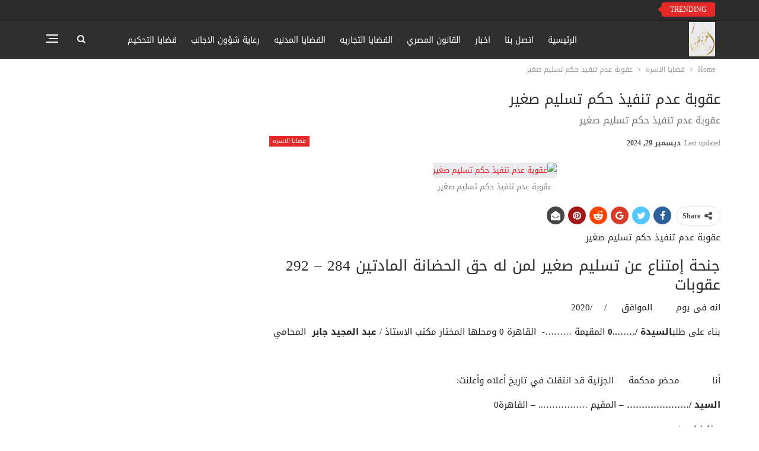

--- FILE ---
content_type: text/html; charset=UTF-8
request_url: https://horuslaw.com/%D8%B9%D9%82%D9%88%D8%A8%D8%A9-%D8%B9%D8%AF%D9%85-%D8%AA%D9%86%D9%81%D9%8A%D8%B0-%D8%AD%D9%83%D9%85-%D8%AA%D8%B3%D9%84%D9%8A%D9%85-%D8%B5%D8%BA%D9%8A%D8%B1/
body_size: 30687
content:
	<!DOCTYPE html>
		<!--[if IE 8]>
	<html class="ie ie8" dir="rtl" lang="ar" prefix="og: https://ogp.me/ns#"> <![endif]-->
	<!--[if IE 9]>
	<html class="ie ie9" dir="rtl" lang="ar" prefix="og: https://ogp.me/ns#"> <![endif]-->
	<!--[if gt IE 9]><!-->
<html dir="rtl" lang="ar" prefix="og: https://ogp.me/ns#"> <!--<![endif]-->
	<head><meta charset="UTF-8"><script>if(navigator.userAgent.match(/MSIE|Internet Explorer/i)||navigator.userAgent.match(/Trident\/7\..*?rv:11/i)){var href=document.location.href;if(!href.match(/[?&]nowprocket/)){if(href.indexOf("?")==-1){if(href.indexOf("#")==-1){document.location.href=href+"?nowprocket=1"}else{document.location.href=href.replace("#","?nowprocket=1#")}}else{if(href.indexOf("#")==-1){document.location.href=href+"&nowprocket=1"}else{document.location.href=href.replace("#","&nowprocket=1#")}}}}</script><script>class RocketLazyLoadScripts{constructor(){this.triggerEvents=["keydown","mousedown","mousemove","touchmove","touchstart","touchend","wheel"],this.userEventHandler=this._triggerListener.bind(this),this.touchStartHandler=this._onTouchStart.bind(this),this.touchMoveHandler=this._onTouchMove.bind(this),this.touchEndHandler=this._onTouchEnd.bind(this),this.clickHandler=this._onClick.bind(this),this.interceptedClicks=[],window.addEventListener("pageshow",(e=>{this.persisted=e.persisted})),window.addEventListener("DOMContentLoaded",(()=>{this._preconnect3rdParties()})),this.delayedScripts={normal:[],async:[],defer:[]},this.allJQueries=[]}_addUserInteractionListener(e){document.hidden?e._triggerListener():(this.triggerEvents.forEach((t=>window.addEventListener(t,e.userEventHandler,{passive:!0}))),window.addEventListener("touchstart",e.touchStartHandler,{passive:!0}),window.addEventListener("mousedown",e.touchStartHandler),document.addEventListener("visibilitychange",e.userEventHandler))}_removeUserInteractionListener(){this.triggerEvents.forEach((e=>window.removeEventListener(e,this.userEventHandler,{passive:!0}))),document.removeEventListener("visibilitychange",this.userEventHandler)}_onTouchStart(e){"HTML"!==e.target.tagName&&(window.addEventListener("touchend",this.touchEndHandler),window.addEventListener("mouseup",this.touchEndHandler),window.addEventListener("touchmove",this.touchMoveHandler,{passive:!0}),window.addEventListener("mousemove",this.touchMoveHandler),e.target.addEventListener("click",this.clickHandler),this._renameDOMAttribute(e.target,"onclick","rocket-onclick"))}_onTouchMove(e){window.removeEventListener("touchend",this.touchEndHandler),window.removeEventListener("mouseup",this.touchEndHandler),window.removeEventListener("touchmove",this.touchMoveHandler,{passive:!0}),window.removeEventListener("mousemove",this.touchMoveHandler),e.target.removeEventListener("click",this.clickHandler),this._renameDOMAttribute(e.target,"rocket-onclick","onclick")}_onTouchEnd(e){window.removeEventListener("touchend",this.touchEndHandler),window.removeEventListener("mouseup",this.touchEndHandler),window.removeEventListener("touchmove",this.touchMoveHandler,{passive:!0}),window.removeEventListener("mousemove",this.touchMoveHandler)}_onClick(e){e.target.removeEventListener("click",this.clickHandler),this._renameDOMAttribute(e.target,"rocket-onclick","onclick"),this.interceptedClicks.push(e),e.preventDefault(),e.stopPropagation(),e.stopImmediatePropagation()}_replayClicks(){window.removeEventListener("touchstart",this.touchStartHandler,{passive:!0}),window.removeEventListener("mousedown",this.touchStartHandler),this.interceptedClicks.forEach((e=>{e.target.dispatchEvent(new MouseEvent("click",{view:e.view,bubbles:!0,cancelable:!0}))}))}_renameDOMAttribute(e,t,n){e.hasAttribute&&e.hasAttribute(t)&&(event.target.setAttribute(n,event.target.getAttribute(t)),event.target.removeAttribute(t))}_triggerListener(){this._removeUserInteractionListener(this),"loading"===document.readyState?document.addEventListener("DOMContentLoaded",this._loadEverythingNow.bind(this)):this._loadEverythingNow()}_preconnect3rdParties(){let e=[];document.querySelectorAll("script[type=rocketlazyloadscript]").forEach((t=>{if(t.hasAttribute("src")){const n=new URL(t.src).origin;n!==location.origin&&e.push({src:n,crossOrigin:t.crossOrigin||"module"===t.getAttribute("data-rocket-type")})}})),e=[...new Map(e.map((e=>[JSON.stringify(e),e]))).values()],this._batchInjectResourceHints(e,"preconnect")}async _loadEverythingNow(){this.lastBreath=Date.now(),this._delayEventListeners(),this._delayJQueryReady(this),this._handleDocumentWrite(),this._registerAllDelayedScripts(),this._preloadAllScripts(),await this._loadScriptsFromList(this.delayedScripts.normal),await this._loadScriptsFromList(this.delayedScripts.defer),await this._loadScriptsFromList(this.delayedScripts.async);try{await this._triggerDOMContentLoaded(),await this._triggerWindowLoad()}catch(e){}window.dispatchEvent(new Event("rocket-allScriptsLoaded")),this._replayClicks()}_registerAllDelayedScripts(){document.querySelectorAll("script[type=rocketlazyloadscript]").forEach((e=>{e.hasAttribute("src")?e.hasAttribute("async")&&!1!==e.async?this.delayedScripts.async.push(e):e.hasAttribute("defer")&&!1!==e.defer||"module"===e.getAttribute("data-rocket-type")?this.delayedScripts.defer.push(e):this.delayedScripts.normal.push(e):this.delayedScripts.normal.push(e)}))}async _transformScript(e){return await this._littleBreath(),new Promise((t=>{const n=document.createElement("script");[...e.attributes].forEach((e=>{let t=e.nodeName;"type"!==t&&("data-rocket-type"===t&&(t="type"),n.setAttribute(t,e.nodeValue))})),e.hasAttribute("src")?(n.addEventListener("load",t),n.addEventListener("error",t)):(n.text=e.text,t());try{e.parentNode.replaceChild(n,e)}catch(e){t()}}))}async _loadScriptsFromList(e){const t=e.shift();return t?(await this._transformScript(t),this._loadScriptsFromList(e)):Promise.resolve()}_preloadAllScripts(){this._batchInjectResourceHints([...this.delayedScripts.normal,...this.delayedScripts.defer,...this.delayedScripts.async],"preload")}_batchInjectResourceHints(e,t){var n=document.createDocumentFragment();e.forEach((e=>{if(e.src){const i=document.createElement("link");i.href=e.src,i.rel=t,"preconnect"!==t&&(i.as="script"),e.getAttribute&&"module"===e.getAttribute("data-rocket-type")&&(i.crossOrigin=!0),e.crossOrigin&&(i.crossOrigin=e.crossOrigin),n.appendChild(i)}})),document.head.appendChild(n)}_delayEventListeners(){let e={};function t(t,n){!function(t){function n(n){return e[t].eventsToRewrite.indexOf(n)>=0?"rocket-"+n:n}e[t]||(e[t]={originalFunctions:{add:t.addEventListener,remove:t.removeEventListener},eventsToRewrite:[]},t.addEventListener=function(){arguments[0]=n(arguments[0]),e[t].originalFunctions.add.apply(t,arguments)},t.removeEventListener=function(){arguments[0]=n(arguments[0]),e[t].originalFunctions.remove.apply(t,arguments)})}(t),e[t].eventsToRewrite.push(n)}function n(e,t){let n=e[t];Object.defineProperty(e,t,{get:()=>n||function(){},set(i){e["rocket"+t]=n=i}})}t(document,"DOMContentLoaded"),t(window,"DOMContentLoaded"),t(window,"load"),t(window,"pageshow"),t(document,"readystatechange"),n(document,"onreadystatechange"),n(window,"onload"),n(window,"onpageshow")}_delayJQueryReady(e){let t=window.jQuery;Object.defineProperty(window,"jQuery",{get:()=>t,set(n){if(n&&n.fn&&!e.allJQueries.includes(n)){n.fn.ready=n.fn.init.prototype.ready=function(t){e.domReadyFired?t.bind(document)(n):document.addEventListener("rocket-DOMContentLoaded",(()=>t.bind(document)(n)))};const t=n.fn.on;n.fn.on=n.fn.init.prototype.on=function(){if(this[0]===window){function e(e){return e.split(" ").map((e=>"load"===e||0===e.indexOf("load.")?"rocket-jquery-load":e)).join(" ")}"string"==typeof arguments[0]||arguments[0]instanceof String?arguments[0]=e(arguments[0]):"object"==typeof arguments[0]&&Object.keys(arguments[0]).forEach((t=>{delete Object.assign(arguments[0],{[e(t)]:arguments[0][t]})[t]}))}return t.apply(this,arguments),this},e.allJQueries.push(n)}t=n}})}async _triggerDOMContentLoaded(){this.domReadyFired=!0,await this._littleBreath(),document.dispatchEvent(new Event("rocket-DOMContentLoaded")),await this._littleBreath(),window.dispatchEvent(new Event("rocket-DOMContentLoaded")),await this._littleBreath(),document.dispatchEvent(new Event("rocket-readystatechange")),await this._littleBreath(),document.rocketonreadystatechange&&document.rocketonreadystatechange()}async _triggerWindowLoad(){await this._littleBreath(),window.dispatchEvent(new Event("rocket-load")),await this._littleBreath(),window.rocketonload&&window.rocketonload(),await this._littleBreath(),this.allJQueries.forEach((e=>e(window).trigger("rocket-jquery-load"))),await this._littleBreath();const e=new Event("rocket-pageshow");e.persisted=this.persisted,window.dispatchEvent(e),await this._littleBreath(),window.rocketonpageshow&&window.rocketonpageshow({persisted:this.persisted})}_handleDocumentWrite(){const e=new Map;document.write=document.writeln=function(t){const n=document.currentScript,i=document.createRange(),r=n.parentElement;let o=e.get(n);void 0===o&&(o=n.nextSibling,e.set(n,o));const s=document.createDocumentFragment();i.setStart(s,0),s.appendChild(i.createContextualFragment(t)),r.insertBefore(s,o)}}async _littleBreath(){Date.now()-this.lastBreath>45&&(await this._requestAnimFrame(),this.lastBreath=Date.now())}async _requestAnimFrame(){return document.hidden?new Promise((e=>setTimeout(e))):new Promise((e=>requestAnimationFrame(e)))}static run(){const e=new RocketLazyLoadScripts;e._addUserInteractionListener(e)}}RocketLazyLoadScripts.run();</script>
				
		<meta http-equiv="X-UA-Compatible" content="IE=edge">
		<meta name="viewport" content="width=device-width, initial-scale=1.0">
		<link rel="pingback" href="https://horuslaw.com/xmlrpc.php"/>

				    <!-- PVC Template -->
    <script type="text/template" id="pvc-stats-view-template">
    <i class="pvc-stats-icon medium" aria-hidden="true"><svg aria-hidden="true" focusable="false" data-prefix="far" data-icon="chart-bar" role="img" xmlns="http://www.w3.org/2000/svg" viewBox="0 0 512 512" class="svg-inline--fa fa-chart-bar fa-w-16 fa-2x"><path fill="currentColor" d="M396.8 352h22.4c6.4 0 12.8-6.4 12.8-12.8V108.8c0-6.4-6.4-12.8-12.8-12.8h-22.4c-6.4 0-12.8 6.4-12.8 12.8v230.4c0 6.4 6.4 12.8 12.8 12.8zm-192 0h22.4c6.4 0 12.8-6.4 12.8-12.8V140.8c0-6.4-6.4-12.8-12.8-12.8h-22.4c-6.4 0-12.8 6.4-12.8 12.8v198.4c0 6.4 6.4 12.8 12.8 12.8zm96 0h22.4c6.4 0 12.8-6.4 12.8-12.8V204.8c0-6.4-6.4-12.8-12.8-12.8h-22.4c-6.4 0-12.8 6.4-12.8 12.8v134.4c0 6.4 6.4 12.8 12.8 12.8zM496 400H48V80c0-8.84-7.16-16-16-16H16C7.16 64 0 71.16 0 80v336c0 17.67 14.33 32 32 32h464c8.84 0 16-7.16 16-16v-16c0-8.84-7.16-16-16-16zm-387.2-48h22.4c6.4 0 12.8-6.4 12.8-12.8v-70.4c0-6.4-6.4-12.8-12.8-12.8h-22.4c-6.4 0-12.8 6.4-12.8 12.8v70.4c0 6.4 6.4 12.8 12.8 12.8z" class=""></path></svg></i>
	 <%= total_view %> total views	<% if ( today_view > 0 ) { %>
		<span class="views_today">,  <%= today_view %> views today</span>
	<% } %>
	</span>
	</script>
		    	<style>img:is([sizes="auto" i], [sizes^="auto," i]) { contain-intrinsic-size: 3000px 1500px }</style>
	
<!-- تحسين محرك البحث بواسطة رانك ماث - https://rankmath.com/ -->
<title>عقوبة عدم تنفيذ حكم تسليم صغير - مؤسسة حورس للمحاماه - Egyptian lawyer</title><link rel="stylesheet" href="https://horuslaw.com/wp-content/cache/min/1/014838bb63f19171ade6ea870dc6dbaf.css" media="all" data-minify="1" />
<meta name="description" content="عقوبة عدم تنفيذ حكم تسليم صغير"/>
<meta name="robots" content="follow, index, max-snippet:-1, max-video-preview:-1, max-image-preview:large"/>
<link rel="canonical" href="https://horuslaw.com/%d8%b9%d9%82%d9%88%d8%a8%d8%a9-%d8%b9%d8%af%d9%85-%d8%aa%d9%86%d9%81%d9%8a%d8%b0-%d8%ad%d9%83%d9%85-%d8%aa%d8%b3%d9%84%d9%8a%d9%85-%d8%b5%d8%ba%d9%8a%d8%b1/" />
<meta property="og:locale" content="ar_AR" />
<meta property="og:type" content="article" />
<meta property="og:title" content="عقوبة عدم تنفيذ حكم تسليم صغير - مؤسسة حورس للمحاماه - Egyptian lawyer" />
<meta property="og:description" content="عقوبة عدم تنفيذ حكم تسليم صغير" />
<meta property="og:url" content="https://horuslaw.com/%d8%b9%d9%82%d9%88%d8%a8%d8%a9-%d8%b9%d8%af%d9%85-%d8%aa%d9%86%d9%81%d9%8a%d8%b0-%d8%ad%d9%83%d9%85-%d8%aa%d8%b3%d9%84%d9%8a%d9%85-%d8%b5%d8%ba%d9%8a%d8%b1/" />
<meta property="og:site_name" content="مؤسسة حورس للمحاماه - Egyptian lawyer" />
<meta property="article:publisher" content="https://www.facebook.com/horus.law.firm1" />
<meta property="article:tag" content="جنحة إمتناع عن تسليم صغير لمن له حق الحضانة المادتين 284 – 292 عقوبات" />
<meta property="article:section" content="قضايا الاسره" />
<meta property="og:updated_time" content="2024-12-29T18:20:57+03:00" />
<meta property="og:image" content="https://horuslaw.com/wp-content/uploads/2023/05/عقوبة-عدم-تنفيذ-حكم-تسليم-صغير-1.jpg" />
<meta property="og:image:secure_url" content="https://horuslaw.com/wp-content/uploads/2023/05/عقوبة-عدم-تنفيذ-حكم-تسليم-صغير-1.jpg" />
<meta property="og:image:width" content="2000" />
<meta property="og:image:height" content="1280" />
<meta property="og:image:alt" content="عقوبة عدم تنفيذ حكم تسليم صغير" />
<meta property="og:image:type" content="image/jpeg" />
<meta property="article:published_time" content="2023-05-16T02:20:47+03:00" />
<meta property="article:modified_time" content="2024-12-29T18:20:57+03:00" />
<meta name="twitter:card" content="summary_large_image" />
<meta name="twitter:title" content="عقوبة عدم تنفيذ حكم تسليم صغير - مؤسسة حورس للمحاماه - Egyptian lawyer" />
<meta name="twitter:description" content="عقوبة عدم تنفيذ حكم تسليم صغير" />
<meta name="twitter:image" content="https://horuslaw.com/wp-content/uploads/2023/05/عقوبة-عدم-تنفيذ-حكم-تسليم-صغير-1.jpg" />
<meta name="twitter:label1" content="كُتب بواسطة" />
<meta name="twitter:data1" content="horuslaw" />
<meta name="twitter:label2" content="مدة القراءة" />
<meta name="twitter:data2" content="7 دقائق" />
<script type="application/ld+json" class="rank-math-schema">{"@context":"https://schema.org","@graph":[{"@type":"Organization","@id":"https://horuslaw.com/#organization","name":"\u0645\u0624\u0633\u0633\u0629 \u062d\u0648\u0631\u0633 \u0644\u0644\u0645\u062d\u0627\u0645\u0627\u0647 - Egyptian lawyer","url":"https://horuslaw.com","sameAs":["https://www.facebook.com/horus.law.firm1"]},{"@type":"WebSite","@id":"https://horuslaw.com/#website","url":"https://horuslaw.com","name":"\u0645\u0624\u0633\u0633\u0629 \u062d\u0648\u0631\u0633 \u0644\u0644\u0645\u062d\u0627\u0645\u0627\u0647 - Egyptian lawyer","publisher":{"@id":"https://horuslaw.com/#organization"},"inLanguage":"ar"},{"@type":"ImageObject","@id":"https://horuslaw.com/wp-content/uploads/2023/05/\u0639\u0642\u0648\u0628\u0629-\u0639\u062f\u0645-\u062a\u0646\u0641\u064a\u0630-\u062d\u0643\u0645-\u062a\u0633\u0644\u064a\u0645-\u0635\u063a\u064a\u0631-1.jpg","url":"https://horuslaw.com/wp-content/uploads/2023/05/\u0639\u0642\u0648\u0628\u0629-\u0639\u062f\u0645-\u062a\u0646\u0641\u064a\u0630-\u062d\u0643\u0645-\u062a\u0633\u0644\u064a\u0645-\u0635\u063a\u064a\u0631-1.jpg","width":"2000","height":"1280","caption":"\u0639\u0642\u0648\u0628\u0629 \u0639\u062f\u0645 \u062a\u0646\u0641\u064a\u0630 \u062d\u0643\u0645 \u062a\u0633\u0644\u064a\u0645 \u0635\u063a\u064a\u0631","inLanguage":"ar"},{"@type":"BreadcrumbList","@id":"https://horuslaw.com/%d8%b9%d9%82%d9%88%d8%a8%d8%a9-%d8%b9%d8%af%d9%85-%d8%aa%d9%86%d9%81%d9%8a%d8%b0-%d8%ad%d9%83%d9%85-%d8%aa%d8%b3%d9%84%d9%8a%d9%85-%d8%b5%d8%ba%d9%8a%d8%b1/#breadcrumb","itemListElement":[{"@type":"ListItem","position":"1","item":{"@id":"https://horuslaw.com","name":"Home"}},{"@type":"ListItem","position":"2","item":{"@id":"https://horuslaw.com/%d8%b9%d9%82%d9%88%d8%a8%d8%a9-%d8%b9%d8%af%d9%85-%d8%aa%d9%86%d9%81%d9%8a%d8%b0-%d8%ad%d9%83%d9%85-%d8%aa%d8%b3%d9%84%d9%8a%d9%85-%d8%b5%d8%ba%d9%8a%d8%b1/","name":"\u0639\u0642\u0648\u0628\u0629 \u0639\u062f\u0645 \u062a\u0646\u0641\u064a\u0630 \u062d\u0643\u0645 \u062a\u0633\u0644\u064a\u0645 \u0635\u063a\u064a\u0631"}}]},{"@type":"WebPage","@id":"https://horuslaw.com/%d8%b9%d9%82%d9%88%d8%a8%d8%a9-%d8%b9%d8%af%d9%85-%d8%aa%d9%86%d9%81%d9%8a%d8%b0-%d8%ad%d9%83%d9%85-%d8%aa%d8%b3%d9%84%d9%8a%d9%85-%d8%b5%d8%ba%d9%8a%d8%b1/#webpage","url":"https://horuslaw.com/%d8%b9%d9%82%d9%88%d8%a8%d8%a9-%d8%b9%d8%af%d9%85-%d8%aa%d9%86%d9%81%d9%8a%d8%b0-%d8%ad%d9%83%d9%85-%d8%aa%d8%b3%d9%84%d9%8a%d9%85-%d8%b5%d8%ba%d9%8a%d8%b1/","name":"\u0639\u0642\u0648\u0628\u0629 \u0639\u062f\u0645 \u062a\u0646\u0641\u064a\u0630 \u062d\u0643\u0645 \u062a\u0633\u0644\u064a\u0645 \u0635\u063a\u064a\u0631 - \u0645\u0624\u0633\u0633\u0629 \u062d\u0648\u0631\u0633 \u0644\u0644\u0645\u062d\u0627\u0645\u0627\u0647 - Egyptian lawyer","datePublished":"2023-05-16T02:20:47+03:00","dateModified":"2024-12-29T18:20:57+03:00","isPartOf":{"@id":"https://horuslaw.com/#website"},"primaryImageOfPage":{"@id":"https://horuslaw.com/wp-content/uploads/2023/05/\u0639\u0642\u0648\u0628\u0629-\u0639\u062f\u0645-\u062a\u0646\u0641\u064a\u0630-\u062d\u0643\u0645-\u062a\u0633\u0644\u064a\u0645-\u0635\u063a\u064a\u0631-1.jpg"},"inLanguage":"ar","breadcrumb":{"@id":"https://horuslaw.com/%d8%b9%d9%82%d9%88%d8%a8%d8%a9-%d8%b9%d8%af%d9%85-%d8%aa%d9%86%d9%81%d9%8a%d8%b0-%d8%ad%d9%83%d9%85-%d8%aa%d8%b3%d9%84%d9%8a%d9%85-%d8%b5%d8%ba%d9%8a%d8%b1/#breadcrumb"}},{"@type":"Person","@id":"https://horuslaw.com/author/horuslaw/","name":"horuslaw","url":"https://horuslaw.com/author/horuslaw/","image":{"@type":"ImageObject","@id":"https://secure.gravatar.com/avatar/f2b81145e0ceb1280398956f031bd54525c83bfc10675e099a2cf3dbdb84b60f?s=96&amp;d=mm&amp;r=g","url":"https://secure.gravatar.com/avatar/f2b81145e0ceb1280398956f031bd54525c83bfc10675e099a2cf3dbdb84b60f?s=96&amp;d=mm&amp;r=g","caption":"horuslaw","inLanguage":"ar"},"sameAs":["https://horuslaw.com"],"worksFor":{"@id":"https://horuslaw.com/#organization"}},{"@type":"BlogPosting","headline":"\u0639\u0642\u0648\u0628\u0629 \u0639\u062f\u0645 \u062a\u0646\u0641\u064a\u0630 \u062d\u0643\u0645 \u062a\u0633\u0644\u064a\u0645 \u0635\u063a\u064a\u0631 - \u0645\u0624\u0633\u0633\u0629 \u062d\u0648\u0631\u0633 \u0644\u0644\u0645\u062d\u0627\u0645\u0627\u0647 - Egyptian lawyer","keywords":"\u0639\u0642\u0648\u0628\u0629 \u0639\u062f\u0645 \u062a\u0646\u0641\u064a\u0630 \u062d\u0643\u0645 \u062a\u0633\u0644\u064a\u0645 \u0635\u063a\u064a\u0631","datePublished":"2023-05-16T02:20:47+03:00","dateModified":"2024-12-29T18:20:57+03:00","author":{"@id":"https://horuslaw.com/author/horuslaw/","name":"horuslaw"},"publisher":{"@id":"https://horuslaw.com/#organization"},"description":"\u0639\u0642\u0648\u0628\u0629 \u0639\u062f\u0645 \u062a\u0646\u0641\u064a\u0630 \u062d\u0643\u0645 \u062a\u0633\u0644\u064a\u0645 \u0635\u063a\u064a\u0631","name":"\u0639\u0642\u0648\u0628\u0629 \u0639\u062f\u0645 \u062a\u0646\u0641\u064a\u0630 \u062d\u0643\u0645 \u062a\u0633\u0644\u064a\u0645 \u0635\u063a\u064a\u0631 - \u0645\u0624\u0633\u0633\u0629 \u062d\u0648\u0631\u0633 \u0644\u0644\u0645\u062d\u0627\u0645\u0627\u0647 - Egyptian lawyer","@id":"https://horuslaw.com/%d8%b9%d9%82%d9%88%d8%a8%d8%a9-%d8%b9%d8%af%d9%85-%d8%aa%d9%86%d9%81%d9%8a%d8%b0-%d8%ad%d9%83%d9%85-%d8%aa%d8%b3%d9%84%d9%8a%d9%85-%d8%b5%d8%ba%d9%8a%d8%b1/#richSnippet","isPartOf":{"@id":"https://horuslaw.com/%d8%b9%d9%82%d9%88%d8%a8%d8%a9-%d8%b9%d8%af%d9%85-%d8%aa%d9%86%d9%81%d9%8a%d8%b0-%d8%ad%d9%83%d9%85-%d8%aa%d8%b3%d9%84%d9%8a%d9%85-%d8%b5%d8%ba%d9%8a%d8%b1/#webpage"},"image":{"@id":"https://horuslaw.com/wp-content/uploads/2023/05/\u0639\u0642\u0648\u0628\u0629-\u0639\u062f\u0645-\u062a\u0646\u0641\u064a\u0630-\u062d\u0643\u0645-\u062a\u0633\u0644\u064a\u0645-\u0635\u063a\u064a\u0631-1.jpg"},"inLanguage":"ar","mainEntityOfPage":{"@id":"https://horuslaw.com/%d8%b9%d9%82%d9%88%d8%a8%d8%a9-%d8%b9%d8%af%d9%85-%d8%aa%d9%86%d9%81%d9%8a%d8%b0-%d8%ad%d9%83%d9%85-%d8%aa%d8%b3%d9%84%d9%8a%d9%85-%d8%b5%d8%ba%d9%8a%d8%b1/#webpage"}}]}</script>
<!-- /إضافة تحسين محركات البحث لووردبريس Rank Math -->


<!-- Better Open Graph, Schema.org & Twitter Integration -->
<meta property="og:locale" content="ar"/>
<meta property="og:site_name" content="مؤسسة حورس للمحاماه - Egyptian lawyer"/>
<meta property="og:url" content="https://horuslaw.com/%d8%b9%d9%82%d9%88%d8%a8%d8%a9-%d8%b9%d8%af%d9%85-%d8%aa%d9%86%d9%81%d9%8a%d8%b0-%d8%ad%d9%83%d9%85-%d8%aa%d8%b3%d9%84%d9%8a%d9%85-%d8%b5%d8%ba%d9%8a%d8%b1/"/>
<meta property="og:title" content="عقوبة عدم تنفيذ حكم تسليم صغير"/>
<meta property="og:image" content="https://horuslaw.com/wp-content/uploads/2023/05/عقوبة-عدم-تنفيذ-حكم-تسليم-صغير-1-1024x655.jpg"/>
<meta property="og:image:alt" content="عقوبة عدم تنفيذ حكم تسليم صغير"/>
<meta property="article:section" content="قضايا الاسره"/>
<meta property="article:tag" content="جنحة إمتناع عن تسليم صغير لمن له حق الحضانة المادتين 284 – 292 عقوبات"/>
<meta property="og:description" content="عقوبة عدم تنفيذ حكم تسليم صغير"/>
<meta property="og:type" content="article"/>
<meta name="twitter:card" content="summary"/>
<meta name="twitter:url" content="https://horuslaw.com/%d8%b9%d9%82%d9%88%d8%a8%d8%a9-%d8%b9%d8%af%d9%85-%d8%aa%d9%86%d9%81%d9%8a%d8%b0-%d8%ad%d9%83%d9%85-%d8%aa%d8%b3%d9%84%d9%8a%d9%85-%d8%b5%d8%ba%d9%8a%d8%b1/"/>
<meta name="twitter:title" content="عقوبة عدم تنفيذ حكم تسليم صغير"/>
<meta name="twitter:description" content="عقوبة عدم تنفيذ حكم تسليم صغير"/>
<meta name="twitter:image" content="https://horuslaw.com/wp-content/uploads/2023/05/عقوبة-عدم-تنفيذ-حكم-تسليم-صغير-1-1024x655.jpg"/>
<meta name="twitter:image:alt" content="عقوبة عدم تنفيذ حكم تسليم صغير"/>
<!-- / Better Open Graph, Schema.org & Twitter Integration. -->
<link rel='dns-prefetch' href='//fonts.googleapis.com' />
<link rel="alternate" type="application/rss+xml" title="مؤسسة حورس للمحاماه - Egyptian lawyer &laquo; الخلاصة" href="https://horuslaw.com/feed/" />
<link rel="alternate" type="application/rss+xml" title="مؤسسة حورس للمحاماه - Egyptian lawyer &laquo; خلاصة التعليقات" href="https://horuslaw.com/comments/feed/" />
		<style>
			.lazyload,
			.lazyloading {
				max-width: 100%;
			}
		</style>
		<script type="rocketlazyloadscript" data-rocket-type="text/javascript">
/* <![CDATA[ */
window._wpemojiSettings = {"baseUrl":"https:\/\/s.w.org\/images\/core\/emoji\/16.0.1\/72x72\/","ext":".png","svgUrl":"https:\/\/s.w.org\/images\/core\/emoji\/16.0.1\/svg\/","svgExt":".svg","source":{"concatemoji":"https:\/\/horuslaw.com\/wp-includes\/js\/wp-emoji-release.min.js?ver=6.8.3"}};
/*! This file is auto-generated */
!function(s,n){var o,i,e;function c(e){try{var t={supportTests:e,timestamp:(new Date).valueOf()};sessionStorage.setItem(o,JSON.stringify(t))}catch(e){}}function p(e,t,n){e.clearRect(0,0,e.canvas.width,e.canvas.height),e.fillText(t,0,0);var t=new Uint32Array(e.getImageData(0,0,e.canvas.width,e.canvas.height).data),a=(e.clearRect(0,0,e.canvas.width,e.canvas.height),e.fillText(n,0,0),new Uint32Array(e.getImageData(0,0,e.canvas.width,e.canvas.height).data));return t.every(function(e,t){return e===a[t]})}function u(e,t){e.clearRect(0,0,e.canvas.width,e.canvas.height),e.fillText(t,0,0);for(var n=e.getImageData(16,16,1,1),a=0;a<n.data.length;a++)if(0!==n.data[a])return!1;return!0}function f(e,t,n,a){switch(t){case"flag":return n(e,"\ud83c\udff3\ufe0f\u200d\u26a7\ufe0f","\ud83c\udff3\ufe0f\u200b\u26a7\ufe0f")?!1:!n(e,"\ud83c\udde8\ud83c\uddf6","\ud83c\udde8\u200b\ud83c\uddf6")&&!n(e,"\ud83c\udff4\udb40\udc67\udb40\udc62\udb40\udc65\udb40\udc6e\udb40\udc67\udb40\udc7f","\ud83c\udff4\u200b\udb40\udc67\u200b\udb40\udc62\u200b\udb40\udc65\u200b\udb40\udc6e\u200b\udb40\udc67\u200b\udb40\udc7f");case"emoji":return!a(e,"\ud83e\udedf")}return!1}function g(e,t,n,a){var r="undefined"!=typeof WorkerGlobalScope&&self instanceof WorkerGlobalScope?new OffscreenCanvas(300,150):s.createElement("canvas"),o=r.getContext("2d",{willReadFrequently:!0}),i=(o.textBaseline="top",o.font="600 32px Arial",{});return e.forEach(function(e){i[e]=t(o,e,n,a)}),i}function t(e){var t=s.createElement("script");t.src=e,t.defer=!0,s.head.appendChild(t)}"undefined"!=typeof Promise&&(o="wpEmojiSettingsSupports",i=["flag","emoji"],n.supports={everything:!0,everythingExceptFlag:!0},e=new Promise(function(e){s.addEventListener("DOMContentLoaded",e,{once:!0})}),new Promise(function(t){var n=function(){try{var e=JSON.parse(sessionStorage.getItem(o));if("object"==typeof e&&"number"==typeof e.timestamp&&(new Date).valueOf()<e.timestamp+604800&&"object"==typeof e.supportTests)return e.supportTests}catch(e){}return null}();if(!n){if("undefined"!=typeof Worker&&"undefined"!=typeof OffscreenCanvas&&"undefined"!=typeof URL&&URL.createObjectURL&&"undefined"!=typeof Blob)try{var e="postMessage("+g.toString()+"("+[JSON.stringify(i),f.toString(),p.toString(),u.toString()].join(",")+"));",a=new Blob([e],{type:"text/javascript"}),r=new Worker(URL.createObjectURL(a),{name:"wpTestEmojiSupports"});return void(r.onmessage=function(e){c(n=e.data),r.terminate(),t(n)})}catch(e){}c(n=g(i,f,p,u))}t(n)}).then(function(e){for(var t in e)n.supports[t]=e[t],n.supports.everything=n.supports.everything&&n.supports[t],"flag"!==t&&(n.supports.everythingExceptFlag=n.supports.everythingExceptFlag&&n.supports[t]);n.supports.everythingExceptFlag=n.supports.everythingExceptFlag&&!n.supports.flag,n.DOMReady=!1,n.readyCallback=function(){n.DOMReady=!0}}).then(function(){return e}).then(function(){var e;n.supports.everything||(n.readyCallback(),(e=n.source||{}).concatemoji?t(e.concatemoji):e.wpemoji&&e.twemoji&&(t(e.twemoji),t(e.wpemoji)))}))}((window,document),window._wpemojiSettings);
/* ]]> */
</script>
<style id='wp-emoji-styles-inline-css' type='text/css'>

	img.wp-smiley, img.emoji {
		display: inline !important;
		border: none !important;
		box-shadow: none !important;
		height: 1em !important;
		width: 1em !important;
		margin: 0 0.07em !important;
		vertical-align: -0.1em !important;
		background: none !important;
		padding: 0 !important;
	}
</style>

<style id='classic-theme-styles-inline-css' type='text/css'>
/*! This file is auto-generated */
.wp-block-button__link{color:#fff;background-color:#32373c;border-radius:9999px;box-shadow:none;text-decoration:none;padding:calc(.667em + 2px) calc(1.333em + 2px);font-size:1.125em}.wp-block-file__button{background:#32373c;color:#fff;text-decoration:none}
</style>
<style id='rank-math-toc-block-style-inline-css' type='text/css'>
.wp-block-rank-math-toc-block nav ol{counter-reset:item}.wp-block-rank-math-toc-block nav ol li{display:block}.wp-block-rank-math-toc-block nav ol li:before{content:counters(item, ".") ". ";counter-increment:item}

</style>
<style id='rank-math-rich-snippet-style-inline-css' type='text/css'>
/*!
* Plugin:  Rank Math
* URL: https://rankmath.com/wordpress/plugin/seo-suite/
* Name:  rank-math-review-snippet.css
*/@-webkit-keyframes spin{0%{-webkit-transform:rotate(0deg)}100%{-webkit-transform:rotate(-360deg)}}@keyframes spin{0%{-webkit-transform:rotate(0deg)}100%{-webkit-transform:rotate(-360deg)}}@keyframes bounce{from{-webkit-transform:translateY(0px);transform:translateY(0px)}to{-webkit-transform:translateY(-5px);transform:translateY(-5px)}}@-webkit-keyframes bounce{from{-webkit-transform:translateY(0px);transform:translateY(0px)}to{-webkit-transform:translateY(-5px);transform:translateY(-5px)}}@-webkit-keyframes loading{0%{background-size:20% 50% ,20% 50% ,20% 50%}20%{background-size:20% 20% ,20% 50% ,20% 50%}40%{background-size:20% 100%,20% 20% ,20% 50%}60%{background-size:20% 50% ,20% 100%,20% 20%}80%{background-size:20% 50% ,20% 50% ,20% 100%}100%{background-size:20% 50% ,20% 50% ,20% 50%}}@keyframes loading{0%{background-size:20% 50% ,20% 50% ,20% 50%}20%{background-size:20% 20% ,20% 50% ,20% 50%}40%{background-size:20% 100%,20% 20% ,20% 50%}60%{background-size:20% 50% ,20% 100%,20% 20%}80%{background-size:20% 50% ,20% 50% ,20% 100%}100%{background-size:20% 50% ,20% 50% ,20% 50%}}:root{--rankmath-wp-adminbar-height: 0}#rank-math-rich-snippet-wrapper{overflow:hidden}#rank-math-rich-snippet-wrapper h5.rank-math-title{display:block;font-size:18px;line-height:1.4}#rank-math-rich-snippet-wrapper .rank-math-review-image{float:right;max-width:40%;margin-left:15px}#rank-math-rich-snippet-wrapper .rank-math-review-data{margin-bottom:15px}#rank-math-rich-snippet-wrapper .rank-math-total-wrapper{width:100%;padding:0 0 20px 0;float:left;clear:both;position:relative;-webkit-box-sizing:border-box;box-sizing:border-box}#rank-math-rich-snippet-wrapper .rank-math-total-wrapper .rank-math-total{border:0;display:block;margin:0;width:auto;float:left;text-align:left;padding:0;font-size:24px;line-height:1;font-weight:700;-webkit-box-sizing:border-box;box-sizing:border-box;overflow:hidden}#rank-math-rich-snippet-wrapper .rank-math-total-wrapper .rank-math-review-star{float:left;margin-left:15px;margin-top:5px;position:relative;z-index:99;line-height:1}#rank-math-rich-snippet-wrapper .rank-math-total-wrapper .rank-math-review-star .rank-math-review-result-wrapper{display:inline-block;white-space:nowrap;position:relative;color:#e7e7e7}#rank-math-rich-snippet-wrapper .rank-math-total-wrapper .rank-math-review-star .rank-math-review-result-wrapper .rank-math-review-result{position:absolute;top:0;left:0;overflow:hidden;white-space:nowrap;color:#ffbe01}#rank-math-rich-snippet-wrapper .rank-math-total-wrapper .rank-math-review-star .rank-math-review-result-wrapper i{font-size:18px;-webkit-text-stroke-width:1px;font-style:normal;padding:0 2px;line-height:inherit}#rank-math-rich-snippet-wrapper .rank-math-total-wrapper .rank-math-review-star .rank-math-review-result-wrapper i:before{content:"\2605"}body.rtl #rank-math-rich-snippet-wrapper .rank-math-review-image{float:left;margin-left:0;margin-right:15px}body.rtl #rank-math-rich-snippet-wrapper .rank-math-total-wrapper .rank-math-total{float:right}body.rtl #rank-math-rich-snippet-wrapper .rank-math-total-wrapper .rank-math-review-star{float:right;margin-left:0;margin-right:15px}body.rtl #rank-math-rich-snippet-wrapper .rank-math-total-wrapper .rank-math-review-star .rank-math-review-result{left:auto;right:0}@media screen and (max-width: 480px){#rank-math-rich-snippet-wrapper .rank-math-review-image{display:block;max-width:100%;width:100%;text-align:center;margin-right:0}#rank-math-rich-snippet-wrapper .rank-math-review-data{clear:both}}.clear{clear:both}

</style>
<style id='global-styles-inline-css' type='text/css'>
:root{--wp--preset--aspect-ratio--square: 1;--wp--preset--aspect-ratio--4-3: 4/3;--wp--preset--aspect-ratio--3-4: 3/4;--wp--preset--aspect-ratio--3-2: 3/2;--wp--preset--aspect-ratio--2-3: 2/3;--wp--preset--aspect-ratio--16-9: 16/9;--wp--preset--aspect-ratio--9-16: 9/16;--wp--preset--color--black: #000000;--wp--preset--color--cyan-bluish-gray: #abb8c3;--wp--preset--color--white: #ffffff;--wp--preset--color--pale-pink: #f78da7;--wp--preset--color--vivid-red: #cf2e2e;--wp--preset--color--luminous-vivid-orange: #ff6900;--wp--preset--color--luminous-vivid-amber: #fcb900;--wp--preset--color--light-green-cyan: #7bdcb5;--wp--preset--color--vivid-green-cyan: #00d084;--wp--preset--color--pale-cyan-blue: #8ed1fc;--wp--preset--color--vivid-cyan-blue: #0693e3;--wp--preset--color--vivid-purple: #9b51e0;--wp--preset--gradient--vivid-cyan-blue-to-vivid-purple: linear-gradient(135deg,rgba(6,147,227,1) 0%,rgb(155,81,224) 100%);--wp--preset--gradient--light-green-cyan-to-vivid-green-cyan: linear-gradient(135deg,rgb(122,220,180) 0%,rgb(0,208,130) 100%);--wp--preset--gradient--luminous-vivid-amber-to-luminous-vivid-orange: linear-gradient(135deg,rgba(252,185,0,1) 0%,rgba(255,105,0,1) 100%);--wp--preset--gradient--luminous-vivid-orange-to-vivid-red: linear-gradient(135deg,rgba(255,105,0,1) 0%,rgb(207,46,46) 100%);--wp--preset--gradient--very-light-gray-to-cyan-bluish-gray: linear-gradient(135deg,rgb(238,238,238) 0%,rgb(169,184,195) 100%);--wp--preset--gradient--cool-to-warm-spectrum: linear-gradient(135deg,rgb(74,234,220) 0%,rgb(151,120,209) 20%,rgb(207,42,186) 40%,rgb(238,44,130) 60%,rgb(251,105,98) 80%,rgb(254,248,76) 100%);--wp--preset--gradient--blush-light-purple: linear-gradient(135deg,rgb(255,206,236) 0%,rgb(152,150,240) 100%);--wp--preset--gradient--blush-bordeaux: linear-gradient(135deg,rgb(254,205,165) 0%,rgb(254,45,45) 50%,rgb(107,0,62) 100%);--wp--preset--gradient--luminous-dusk: linear-gradient(135deg,rgb(255,203,112) 0%,rgb(199,81,192) 50%,rgb(65,88,208) 100%);--wp--preset--gradient--pale-ocean: linear-gradient(135deg,rgb(255,245,203) 0%,rgb(182,227,212) 50%,rgb(51,167,181) 100%);--wp--preset--gradient--electric-grass: linear-gradient(135deg,rgb(202,248,128) 0%,rgb(113,206,126) 100%);--wp--preset--gradient--midnight: linear-gradient(135deg,rgb(2,3,129) 0%,rgb(40,116,252) 100%);--wp--preset--font-size--small: 13px;--wp--preset--font-size--medium: 20px;--wp--preset--font-size--large: 36px;--wp--preset--font-size--x-large: 42px;--wp--preset--spacing--20: 0.44rem;--wp--preset--spacing--30: 0.67rem;--wp--preset--spacing--40: 1rem;--wp--preset--spacing--50: 1.5rem;--wp--preset--spacing--60: 2.25rem;--wp--preset--spacing--70: 3.38rem;--wp--preset--spacing--80: 5.06rem;--wp--preset--shadow--natural: 6px 6px 9px rgba(0, 0, 0, 0.2);--wp--preset--shadow--deep: 12px 12px 50px rgba(0, 0, 0, 0.4);--wp--preset--shadow--sharp: 6px 6px 0px rgba(0, 0, 0, 0.2);--wp--preset--shadow--outlined: 6px 6px 0px -3px rgba(255, 255, 255, 1), 6px 6px rgba(0, 0, 0, 1);--wp--preset--shadow--crisp: 6px 6px 0px rgba(0, 0, 0, 1);}:where(.is-layout-flex){gap: 0.5em;}:where(.is-layout-grid){gap: 0.5em;}body .is-layout-flex{display: flex;}.is-layout-flex{flex-wrap: wrap;align-items: center;}.is-layout-flex > :is(*, div){margin: 0;}body .is-layout-grid{display: grid;}.is-layout-grid > :is(*, div){margin: 0;}:where(.wp-block-columns.is-layout-flex){gap: 2em;}:where(.wp-block-columns.is-layout-grid){gap: 2em;}:where(.wp-block-post-template.is-layout-flex){gap: 1.25em;}:where(.wp-block-post-template.is-layout-grid){gap: 1.25em;}.has-black-color{color: var(--wp--preset--color--black) !important;}.has-cyan-bluish-gray-color{color: var(--wp--preset--color--cyan-bluish-gray) !important;}.has-white-color{color: var(--wp--preset--color--white) !important;}.has-pale-pink-color{color: var(--wp--preset--color--pale-pink) !important;}.has-vivid-red-color{color: var(--wp--preset--color--vivid-red) !important;}.has-luminous-vivid-orange-color{color: var(--wp--preset--color--luminous-vivid-orange) !important;}.has-luminous-vivid-amber-color{color: var(--wp--preset--color--luminous-vivid-amber) !important;}.has-light-green-cyan-color{color: var(--wp--preset--color--light-green-cyan) !important;}.has-vivid-green-cyan-color{color: var(--wp--preset--color--vivid-green-cyan) !important;}.has-pale-cyan-blue-color{color: var(--wp--preset--color--pale-cyan-blue) !important;}.has-vivid-cyan-blue-color{color: var(--wp--preset--color--vivid-cyan-blue) !important;}.has-vivid-purple-color{color: var(--wp--preset--color--vivid-purple) !important;}.has-black-background-color{background-color: var(--wp--preset--color--black) !important;}.has-cyan-bluish-gray-background-color{background-color: var(--wp--preset--color--cyan-bluish-gray) !important;}.has-white-background-color{background-color: var(--wp--preset--color--white) !important;}.has-pale-pink-background-color{background-color: var(--wp--preset--color--pale-pink) !important;}.has-vivid-red-background-color{background-color: var(--wp--preset--color--vivid-red) !important;}.has-luminous-vivid-orange-background-color{background-color: var(--wp--preset--color--luminous-vivid-orange) !important;}.has-luminous-vivid-amber-background-color{background-color: var(--wp--preset--color--luminous-vivid-amber) !important;}.has-light-green-cyan-background-color{background-color: var(--wp--preset--color--light-green-cyan) !important;}.has-vivid-green-cyan-background-color{background-color: var(--wp--preset--color--vivid-green-cyan) !important;}.has-pale-cyan-blue-background-color{background-color: var(--wp--preset--color--pale-cyan-blue) !important;}.has-vivid-cyan-blue-background-color{background-color: var(--wp--preset--color--vivid-cyan-blue) !important;}.has-vivid-purple-background-color{background-color: var(--wp--preset--color--vivid-purple) !important;}.has-black-border-color{border-color: var(--wp--preset--color--black) !important;}.has-cyan-bluish-gray-border-color{border-color: var(--wp--preset--color--cyan-bluish-gray) !important;}.has-white-border-color{border-color: var(--wp--preset--color--white) !important;}.has-pale-pink-border-color{border-color: var(--wp--preset--color--pale-pink) !important;}.has-vivid-red-border-color{border-color: var(--wp--preset--color--vivid-red) !important;}.has-luminous-vivid-orange-border-color{border-color: var(--wp--preset--color--luminous-vivid-orange) !important;}.has-luminous-vivid-amber-border-color{border-color: var(--wp--preset--color--luminous-vivid-amber) !important;}.has-light-green-cyan-border-color{border-color: var(--wp--preset--color--light-green-cyan) !important;}.has-vivid-green-cyan-border-color{border-color: var(--wp--preset--color--vivid-green-cyan) !important;}.has-pale-cyan-blue-border-color{border-color: var(--wp--preset--color--pale-cyan-blue) !important;}.has-vivid-cyan-blue-border-color{border-color: var(--wp--preset--color--vivid-cyan-blue) !important;}.has-vivid-purple-border-color{border-color: var(--wp--preset--color--vivid-purple) !important;}.has-vivid-cyan-blue-to-vivid-purple-gradient-background{background: var(--wp--preset--gradient--vivid-cyan-blue-to-vivid-purple) !important;}.has-light-green-cyan-to-vivid-green-cyan-gradient-background{background: var(--wp--preset--gradient--light-green-cyan-to-vivid-green-cyan) !important;}.has-luminous-vivid-amber-to-luminous-vivid-orange-gradient-background{background: var(--wp--preset--gradient--luminous-vivid-amber-to-luminous-vivid-orange) !important;}.has-luminous-vivid-orange-to-vivid-red-gradient-background{background: var(--wp--preset--gradient--luminous-vivid-orange-to-vivid-red) !important;}.has-very-light-gray-to-cyan-bluish-gray-gradient-background{background: var(--wp--preset--gradient--very-light-gray-to-cyan-bluish-gray) !important;}.has-cool-to-warm-spectrum-gradient-background{background: var(--wp--preset--gradient--cool-to-warm-spectrum) !important;}.has-blush-light-purple-gradient-background{background: var(--wp--preset--gradient--blush-light-purple) !important;}.has-blush-bordeaux-gradient-background{background: var(--wp--preset--gradient--blush-bordeaux) !important;}.has-luminous-dusk-gradient-background{background: var(--wp--preset--gradient--luminous-dusk) !important;}.has-pale-ocean-gradient-background{background: var(--wp--preset--gradient--pale-ocean) !important;}.has-electric-grass-gradient-background{background: var(--wp--preset--gradient--electric-grass) !important;}.has-midnight-gradient-background{background: var(--wp--preset--gradient--midnight) !important;}.has-small-font-size{font-size: var(--wp--preset--font-size--small) !important;}.has-medium-font-size{font-size: var(--wp--preset--font-size--medium) !important;}.has-large-font-size{font-size: var(--wp--preset--font-size--large) !important;}.has-x-large-font-size{font-size: var(--wp--preset--font-size--x-large) !important;}
:where(.wp-block-post-template.is-layout-flex){gap: 1.25em;}:where(.wp-block-post-template.is-layout-grid){gap: 1.25em;}
:where(.wp-block-columns.is-layout-flex){gap: 2em;}:where(.wp-block-columns.is-layout-grid){gap: 2em;}
:root :where(.wp-block-pullquote){font-size: 1.5em;line-height: 1.6;}
</style>




<script type="rocketlazyloadscript" data-rocket-type="text/javascript" src="https://horuslaw.com/wp-includes/js/jquery/jquery.min.js?ver=3.7.1" id="jquery-core-js" defer></script>
<script type="rocketlazyloadscript" data-rocket-type="text/javascript" src="https://horuslaw.com/wp-includes/js/jquery/jquery-migrate.min.js?ver=3.4.1" id="jquery-migrate-js" defer></script>
<script type="rocketlazyloadscript" data-rocket-type="text/javascript" src="https://horuslaw.com/wp-includes/js/underscore.min.js?ver=1.13.7" id="underscore-js" defer></script>
<script type="rocketlazyloadscript" data-rocket-type="text/javascript" src="https://horuslaw.com/wp-includes/js/backbone.min.js?ver=1.6.0" id="backbone-js" defer></script>
<script type="text/javascript" id="a3-pvc-backbone-js-extra">
/* <![CDATA[ */
var pvc_vars = {"rest_api_url":"https:\/\/horuslaw.com\/wp-json\/pvc\/v1","ajax_url":"https:\/\/horuslaw.com\/wp-admin\/admin-ajax.php","security":"5316b2b8be","ajax_load_type":"admin_ajax"};
/* ]]> */
</script>
<script type="rocketlazyloadscript" data-rocket-type="text/javascript" src="https://horuslaw.com/wp-content/plugins/page-views-count/assets/js/pvc.backbone.min.js?ver=2.8.7" id="a3-pvc-backbone-js" defer></script>
<!--[if lt IE 9]>
<script type="text/javascript" src="https://horuslaw.com/wp-content/themes/publisher/includes/libs/better-framework/assets/js/html5shiv.min.js?ver=3.14.0" id="bf-html5shiv-js"></script>
<![endif]-->
<!--[if lt IE 9]>
<script type="text/javascript" src="https://horuslaw.com/wp-content/themes/publisher/includes/libs/better-framework/assets/js/respond.min.js?ver=3.14.0" id="bf-respond-js"></script>
<![endif]-->
<script type="rocketlazyloadscript"></script><link rel="https://api.w.org/" href="https://horuslaw.com/wp-json/" /><link rel="alternate" title="JSON" type="application/json" href="https://horuslaw.com/wp-json/wp/v2/posts/17312" /><link rel="EditURI" type="application/rsd+xml" title="RSD" href="https://horuslaw.com/xmlrpc.php?rsd" />
<meta name="generator" content="WordPress 6.8.3" />
<link rel='shortlink' href='https://horuslaw.com/?p=17312' />
<link rel="alternate" title="oEmbed (JSON)" type="application/json+oembed" href="https://horuslaw.com/wp-json/oembed/1.0/embed?url=https%3A%2F%2Fhoruslaw.com%2F%25d8%25b9%25d9%2582%25d9%2588%25d8%25a8%25d8%25a9-%25d8%25b9%25d8%25af%25d9%2585-%25d8%25aa%25d9%2586%25d9%2581%25d9%258a%25d8%25b0-%25d8%25ad%25d9%2583%25d9%2585-%25d8%25aa%25d8%25b3%25d9%2584%25d9%258a%25d9%2585-%25d8%25b5%25d8%25ba%25d9%258a%25d8%25b1%2F" />
<link rel="alternate" title="oEmbed (XML)" type="text/xml+oembed" href="https://horuslaw.com/wp-json/oembed/1.0/embed?url=https%3A%2F%2Fhoruslaw.com%2F%25d8%25b9%25d9%2582%25d9%2588%25d8%25a8%25d8%25a9-%25d8%25b9%25d8%25af%25d9%2585-%25d8%25aa%25d9%2586%25d9%2581%25d9%258a%25d8%25b0-%25d8%25ad%25d9%2583%25d9%2585-%25d8%25aa%25d8%25b3%25d9%2584%25d9%258a%25d9%2585-%25d8%25b5%25d8%25ba%25d9%258a%25d8%25b1%2F&#038;format=xml" />
		<script type="rocketlazyloadscript">
			document.documentElement.className = document.documentElement.className.replace('no-js', 'js');
		</script>
				<style>
			.no-js img.lazyload {
				display: none;
			}

			figure.wp-block-image img.lazyloading {
				min-width: 150px;
			}

			.lazyload,
			.lazyloading {
				--smush-placeholder-width: 100px;
				--smush-placeholder-aspect-ratio: 1/1;
				width: var(--smush-image-width, var(--smush-placeholder-width)) !important;
				aspect-ratio: var(--smush-image-aspect-ratio, var(--smush-placeholder-aspect-ratio)) !important;
			}

						.lazyload, .lazyloading {
				opacity: 0;
			}

			.lazyloaded {
				opacity: 1;
				transition: opacity 400ms;
				transition-delay: 0ms;
			}

					</style>
		<script type="rocketlazyloadscript" async src="https://pagead2.googlesyndication.com/pagead/js/adsbygoogle.js?client=ca-pub-5617775761067912"
     crossorigin="anonymous"></script><meta name="generator" content="Powered by WPBakery Page Builder - drag and drop page builder for WordPress."/>
<script type="application/ld+json">{
    "@context": "http://schema.org/",
    "@type": "Organization",
    "@id": "#organization",
    "logo": {
        "@type": "ImageObject",
        "url": "https://horuslaw.com/wp-content/uploads/2025/05/PDF-2-scaled.png"
    },
    "url": "https://horuslaw.com/",
    "name": "\u0645\u0624\u0633\u0633\u0629 \u062d\u0648\u0631\u0633 \u0644\u0644\u0645\u062d\u0627\u0645\u0627\u0647 - Egyptian lawyer",
    "description": "\u0627\u0644\u0645\u0646\u0635\u0647 \u0627\u0644\u0627\u0648\u0644\u064a \u0644\u0644\u0627\u0633\u062a\u0634\u0627\u0631\u0627\u062a \u0627\u0644\u0642\u0627\u0646\u0648\u0646\u064a\u0647 \u0641\u064a \u0645\u0635\u0631 \u0641\u064a \u0643\u0627\u0641\u0629 \u0627\u0644\u062a\u062e\u0635\u0635\u0627\u062a \u0627\u0644\u0642\u0627\u0646\u0648\u0646\u064a\u0629"
}</script>
<script type="application/ld+json">{
    "@context": "http://schema.org/",
    "@type": "WebSite",
    "name": "\u0645\u0624\u0633\u0633\u0629 \u062d\u0648\u0631\u0633 \u0644\u0644\u0645\u062d\u0627\u0645\u0627\u0647 - Egyptian lawyer",
    "alternateName": "\u0627\u0644\u0645\u0646\u0635\u0647 \u0627\u0644\u0627\u0648\u0644\u064a \u0644\u0644\u0627\u0633\u062a\u0634\u0627\u0631\u0627\u062a \u0627\u0644\u0642\u0627\u0646\u0648\u0646\u064a\u0647 \u0641\u064a \u0645\u0635\u0631 \u0641\u064a \u0643\u0627\u0641\u0629 \u0627\u0644\u062a\u062e\u0635\u0635\u0627\u062a \u0627\u0644\u0642\u0627\u0646\u0648\u0646\u064a\u0629",
    "url": "https://horuslaw.com/"
}</script>
<script type="application/ld+json">{
    "@context": "http://schema.org/",
    "@type": "BlogPosting",
    "headline": "\u0639\u0642\u0648\u0628\u0629 \u0639\u062f\u0645 \u062a\u0646\u0641\u064a\u0630 \u062d\u0643\u0645 \u062a\u0633\u0644\u064a\u0645 \u0635\u063a\u064a\u0631",
    "description": "\u0639\u0642\u0648\u0628\u0629 \u0639\u062f\u0645 \u062a\u0646\u0641\u064a\u0630 \u062d\u0643\u0645 \u062a\u0633\u0644\u064a\u0645 \u0635\u063a\u064a\u0631",
    "datePublished": "2023-05-16",
    "dateModified": "2024-12-29",
    "author": {
        "@type": "Person",
        "@id": "#person-horuslaw",
        "name": "horuslaw"
    },
    "image": "https://horuslaw.com/wp-content/uploads/2023/05/\u0639\u0642\u0648\u0628\u0629-\u0639\u062f\u0645-\u062a\u0646\u0641\u064a\u0630-\u062d\u0643\u0645-\u062a\u0633\u0644\u064a\u0645-\u0635\u063a\u064a\u0631-1.jpg",
    "interactionStatistic": [
        {
            "@type": "InteractionCounter",
            "interactionType": "http://schema.org/CommentAction",
            "userInteractionCount": "0"
        }
    ],
    "publisher": {
        "@id": "#organization"
    },
    "mainEntityOfPage": "https://horuslaw.com/%d8%b9%d9%82%d9%88%d8%a8%d8%a9-%d8%b9%d8%af%d9%85-%d8%aa%d9%86%d9%81%d9%8a%d8%b0-%d8%ad%d9%83%d9%85-%d8%aa%d8%b3%d9%84%d9%8a%d9%85-%d8%b5%d8%ba%d9%8a%d8%b1/"
}</script>


<noscript><style> .wpb_animate_when_almost_visible { opacity: 1; }</style></noscript>	</head>

<body class="rtl wp-singular post-template-default single single-post postid-17312 single-format-standard wp-theme-publisher bs-theme bs-publisher bs-publisher-clean-video active-light-box close-rh page-layout-2-col page-layout-2-col-right full-width active-sticky-sidebar main-menu-sticky-smart main-menu-full-width active-ajax-search single-prim-cat-15 single-cat-15  wpb-js-composer js-comp-ver-7.0 vc_responsive bs-ll-a" dir="rtl">
<div class="off-canvas-overlay"></div>
<div class="off-canvas-container right skin-white">
	<div class="off-canvas-inner">
		<span class="canvas-close"><i></i></span>
					<div class="off-canvas-header">
								<div class="site-description">المنصه الاولي للاستشارات القانونيه في مصر في كافة التخصصات القانونية</div>
			</div>
						<div class="off-canvas-search">
				<form role="search" method="get" action="https://horuslaw.com">
					<input type="text" name="s" value=""
					       placeholder="Search...">
					<i class="fa fa-search"></i>
				</form>
			</div>
						<div class="off-canvas-menu">
				<div class="off-canvas-menu-fallback"></div>
			</div>
						<div class="off_canvas_footer">
				<div class="off_canvas_footer-info entry-content">
									</div>
			</div>
				</div>
</div>
		<div class="main-wrap content-main-wrap">
			<header id="header" class="site-header header-style-8 full-width" itemscope="itemscope" itemtype="https://schema.org/WPHeader">
		<section class="topbar topbar-style-2 hidden-xs hidden-xs">
	<div class="content-wrap">
		<div class="container">

			<div class="topbar-inner clearfix">

				
				<div class="section-menu">
						<div id="newsticker-1136086121" class="better-newsticker term-65,67,66"
	     data-speed="12000">
		<p class="heading ">Trending</p>
		<ul class="news-list">
								<li>
						<a class="limit-line" href="https://horuslaw.com/%d8%aa%d8%b1%d8%ad%d9%8a%d9%84-%d9%88%d8%a5%d8%a8%d8%b9%d8%a7%d8%af-%d8%a7%d9%84%d9%85%d9%88%d8%a7%d8%b7%d9%86-%d8%a7%d9%84%d8%a3%d8%ac%d9%86%d8%a8%d9%8a-%d8%b9%d9%86-%d9%85%d8%b5%d8%b1/">
							ترحيل وإبعاد المواطن الأجنبي عن مصر .						</a>
					</li>
										<li>
						<a class="limit-line" href="https://horuslaw.com/%d9%83%d9%8a%d9%81%d9%8a%d8%a9-%d8%a5%d9%83%d8%aa%d8%b3%d8%a7%d8%a8-%d8%a7%d9%84%d8%ac%d9%86%d8%b3%d9%8a%d9%87-%d8%a7%d9%84%d9%85%d8%b5%d8%b1%d9%8a%d9%87-%d9%84%d9%84%d8%a7%d8%ac%d8%a7%d9%86%d8%a8-202/">
							كيفية إكتساب الجنسيه المصريه للاجانب						</a>
					</li>
										<li>
						<a class="limit-line" href="https://horuslaw.com/%d9%85%d8%ad%d8%a7%d9%85%d9%8a-%d9%85%d8%aa%d8%ae%d8%b5%d8%b5-%d9%81%d9%8a-%d9%82%d8%b6%d8%a7%d9%8a%d8%a7-%d8%ab%d8%a8%d9%88%d8%aa-%d8%a7%d9%84%d8%ac%d9%86%d8%b3%d9%8a%d9%87-%d8%a7%d9%84%d9%85%d8%b5/">
							محامي متخصص في قضايا ثبوت الجنسيه المصريه للاجانب						</a>
					</li>
										<li>
						<a class="limit-line" href="https://horuslaw.com/%d8%b1%d9%82%d9%85-%d9%88%d8%a7%d8%aa%d8%b3%d8%a7%d8%a8-%d9%85%d8%ad%d8%a7%d9%85%d9%8a-%d8%a7%d9%82%d8%a7%d9%85%d8%a7%d8%aa-%d9%81%d9%8a-%d9%85%d8%b5%d8%b1/">
							رقم واتساب محامي اقامات في مصر						</a>
					</li>
										<li>
						<a class="limit-line" href="https://horuslaw.com/%d8%aa%d8%b1%d8%ae%d9%8a%d8%b5-%d8%b9%d9%85%d9%84-%d8%a7%d9%84%d8%a7%d8%ac%d8%a7%d9%86%d8%a8-%d9%81%d9%89-%d9%85%d8%b5%d8%b1-%d8%a7%d9%84%d8%b4%d8%b1%d9%88%d8%b7-%d9%88%d8%a7%d9%84%d8%a5%d8%ac%d8%b1/">
							ترخيص عمل الاجانب فى مصر &#8211; الشروط والإجراءات						</a>
					</li>
										<li>
						<a class="limit-line" href="https://horuslaw.com/%d9%85%d8%ad%d8%a7%d9%85%d9%8a-%d8%a7%d9%82%d8%a7%d9%85%d8%a7%d8%aa-%d8%a7%d9%86%d9%87%d8%a7%d8%a1-%d9%85%d8%b4%d8%a7%d9%83%d9%84-%d8%a7%d9%84%d8%a7%d9%82%d8%a7%d9%85%d8%a7%d8%aa-%d9%84%d9%84%d8%a7/">
							محامي اقامات &#8211; انهاء مشاكل الاقامات للاجانب في مصر ؟؟						</a>
					</li>
										<li>
						<a class="limit-line" href="https://horuslaw.com/%d8%a7%d8%b2%d8%a7%d9%89-%d9%85%d9%85%d9%83%d9%86-%d8%a7%d8%a8%d9%82%d9%89-%d9%85%d8%b5%d8%b1%d9%89-%d9%88%d8%a7%d9%86%d8%a7-%d8%a7%d8%ac%d9%86%d8%a8%d9%89-%d9%88%d9%8a%d8%b9%d9%86%d9%89-%d8%a7%d9%8a/">
							ازاى ممكن ابقى مصرى وانا اجنبى ويعنى ايه جنسية البلد الى انا عايش فيه !						</a>
					</li>
										<li>
						<a class="limit-line" href="https://horuslaw.com/%d8%a5%d8%a8%d8%b9%d8%a7%d8%af-%d8%a7%d9%84%d8%a3%d8%ac%d8%a7%d9%86%d8%a8-%d9%85%d9%86-%d9%85%d8%b5%d8%b1-%d8%a7%d9%84%d8%aa%d8%b1%d8%ad%d9%8a%d9%84-%d8%a7%d9%84%d8%b7%d8%b1%d8%af-%d8%a7%d9%84/">
							إبعاد الأجانب من مصر | الترحيل &#8211; الطرد &#8211; المنع من الدخول						</a>
					</li>
										<li>
						<a class="limit-line" href="https://horuslaw.com/%d8%b4%d8%b1%d9%88%d8%b7-%d8%a7%d9%84%d8%a5%d9%82%d8%a7%d9%85%d8%a9-%d9%84%d9%84%d8%a7%d8%ac%d8%a7%d9%86%d8%a8-%d9%81%d9%8a-%d9%85%d8%b5%d8%b1-%d9%88%d8%a7%d9%84%d8%a3%d9%88%d8%b1%d8%a7%d9%82-%d8%a7/">
							شروط الإقامة للاجانب في مصر والأوراق المطلوبة						</a>
					</li>
										<li>
						<a class="limit-line" href="https://horuslaw.com/%d8%af%d8%b9%d8%a7%d9%88%d9%89-%d8%a7%d9%84%d8%a7%d8%ac%d8%a7%d9%86%d8%a8-%d8%a7%d9%84%d9%85%d9%82%d9%8a%d9%85%d9%8a%d9%86-%d8%af%d8%a7%d8%ae%d9%84-%d8%a7%d9%84%d8%af%d9%88%d9%84%d9%87/">
							دعاوى الاجانب المقيمين داخل الدوله						</a>
					</li>
							</ul>
	</div>
				</div>

			</div>
		</div>
	</div>
</section>
		<div class="content-wrap">
			<div class="container">
				<div class="header-inner clearfix">
					<div id="site-branding" class="site-branding">
	<p  id="site-title" class="logo h1 img-logo">
	<a href="https://horuslaw.com/" itemprop="url" rel="home">
					<img id="site-logo" data-src="https://horuslaw.com/wp-content/uploads/2025/05/PDF-2-scaled.png"
			     alt="موقع خدمات" src="[data-uri]" class="lazyload" style="--smush-placeholder-width: 1943px; --smush-placeholder-aspect-ratio: 1943/2560;" />

			<span class="site-title">موقع خدمات - المنصه الاولي للاستشارات القانونيه في مصر في كافة التخصصات القانونية</span>
				</a>
</p>
</div><!-- .site-branding -->
<nav id="menu-main" class="menu main-menu-container  show-search-item show-off-canvas menu-actions-btn-width-2" role="navigation" itemscope="itemscope" itemtype="https://schema.org/SiteNavigationElement">
			<div class="menu-action-buttons width-2">
							<div class="off-canvas-menu-icon-container off-icon-right">
					<div class="off-canvas-menu-icon">
						<div class="off-canvas-menu-icon-el"></div>
					</div>
				</div>
								<div class="search-container close">
					<span class="search-handler"><i class="fa fa-search"></i></span>

					<div class="search-box clearfix">
						<form role="search" method="get" class="search-form clearfix" action="https://horuslaw.com">
	<input type="search" class="search-field"
	       placeholder="Search..."
	       value="" name="s"
	       title="Search for:"
	       autocomplete="off">
	<input type="submit" class="search-submit" value="Search">
</form><!-- .search-form -->
					</div>
				</div>
						</div>
			<ul id="main-navigation" class="main-menu menu bsm-pure clearfix">
		<li id="menu-item-7225" class="menu-item menu-item-type-post_type menu-item-object-page menu-item-home better-anim-fade menu-item-7225"><a href="https://horuslaw.com/">الرئيسية</a></li>
<li id="menu-item-22019" class="menu-item menu-item-type-post_type menu-item-object-page better-anim-fade menu-item-22019"><a href="https://horuslaw.com/%d8%a7%d8%aa%d8%b5%d9%84-%d8%a8%d9%86%d8%a7-00201129230200/">اتصل بنا</a></li>
<li id="menu-item-8938" class="menu-item menu-item-type-taxonomy menu-item-object-category menu-term-536 better-anim-fade menu-item-8938"><a href="https://horuslaw.com/category/%d8%a7%d8%ae%d8%a8%d8%a7%d8%b1/">اخبار</a></li>
<li id="menu-item-8939" class="menu-item menu-item-type-taxonomy menu-item-object-category menu-term-5 better-anim-fade menu-item-8939"><a href="https://horuslaw.com/category/%d8%a7%d9%84%d9%82%d8%a7%d9%86%d9%88%d9%86-%d8%a7%d9%84%d9%85%d8%b5%d8%b1%d9%8a/">القانون المصري</a></li>
<li id="menu-item-8940" class="menu-item menu-item-type-taxonomy menu-item-object-category menu-term-39 better-anim-fade menu-item-8940"><a href="https://horuslaw.com/category/%d8%a7%d9%84%d9%82%d8%b6%d8%a7%d9%8a%d8%a7-%d8%a7%d9%84%d8%aa%d8%ac%d8%a7%d8%b1%d9%8a%d9%87/">القضايا التجاريه</a></li>
<li id="menu-item-8941" class="menu-item menu-item-type-taxonomy menu-item-object-category menu-term-179 better-anim-fade menu-item-8941"><a href="https://horuslaw.com/category/%d8%a7%d9%84%d9%82%d8%b6%d8%a7%d9%8a%d8%a7-%d8%a7%d9%84%d9%85%d8%af%d9%86%d9%8a%d9%87/">القضايا المدنيه</a></li>
<li id="menu-item-8943" class="menu-item menu-item-type-taxonomy menu-item-object-category menu-term-67 better-anim-fade menu-item-8943"><a href="https://horuslaw.com/category/%d8%b1%d8%b9%d8%a7%d9%8a%d8%a9-%d8%b4%d8%a4%d9%88%d9%86-%d8%a7%d9%84%d8%a7%d8%ac%d8%a7%d9%86%d8%a8/">رعاية شؤون الاجانب</a></li>
<li id="menu-item-8944" class="menu-item menu-item-type-taxonomy menu-item-object-category menu-term-253 better-anim-fade menu-item-8944"><a href="https://horuslaw.com/category/%d9%82%d8%b6%d8%a7%d9%8a%d8%a7-%d8%a7%d9%84%d8%aa%d8%ad%d9%83%d9%8a%d9%85/">قضايا التحكيم</a></li>
<li id="menu-item-8945" class="menu-item menu-item-type-taxonomy menu-item-object-category menu-term-309 better-anim-fade menu-item-8945"><a href="https://horuslaw.com/category/%d9%85%d9%82%d8%a7%d9%84%d8%a7%d8%aa/">مقالات</a></li>
<li id="menu-item-10480" class="menu-item menu-item-type-taxonomy menu-item-object-category menu-term-21 better-anim-fade menu-item-10480"><a href="https://horuslaw.com/category/%d8%aa%d8%a3%d8%b3%d9%8a%d8%b3-%d8%a7%d9%84%d8%b4%d8%b1%d9%83%d8%a7%d8%aa-%d9%81%d9%8a-%d9%85%d8%b5%d8%b1/">تأسيس الشركات</a></li>
<li id="menu-item-10481" class="menu-item menu-item-type-taxonomy menu-item-object-category menu-term-28 better-anim-fade menu-item-10481"><a href="https://horuslaw.com/category/%d8%aa%d9%82%d9%86%d9%8a%d9%86-%d8%b9%d9%82%d9%88%d8%af-%d8%a7%d9%84%d8%b2%d9%88%d8%a7%d8%ac-%d8%a7%d9%84%d8%b9%d8%b1%d9%81%d9%8a/">كتابة وتقنين عقود الزواج العرفي</a></li>
<li id="menu-item-10482" class="menu-item menu-item-type-taxonomy menu-item-object-category menu-term-8 better-anim-fade menu-item-10482"><a href="https://horuslaw.com/category/%d8%aa%d9%88%d8%ab%d9%8a%d9%82-%d8%b9%d9%82%d9%88%d8%af-%d8%b2%d9%88%d8%a7%d8%ac-%d8%a7%d9%84%d8%a7%d8%ac%d8%a7%d9%86%d8%a8-%d9%81%d9%8a-%d9%85%d8%b5%d8%b1/">توثيق عقود زواج الاجانب في مصر</a></li>
<li id="menu-item-10483" class="menu-item menu-item-type-taxonomy menu-item-object-category menu-term-217 better-anim-fade menu-item-10483"><a href="https://horuslaw.com/category/%d8%ae%d8%af%d9%85%d8%a7%d8%aa-%d9%85%d8%a4%d8%b3%d8%b3%d8%a9-%d8%ad%d9%88%d8%b1%d8%b3-%d9%84%d9%84%d9%85%d8%ad%d8%a7%d9%85%d8%a7%d9%87/">خدمات مؤسسة حورس للمحاماه</a></li>
<li id="menu-item-10484" class="menu-item menu-item-type-taxonomy menu-item-object-category menu-term-199 better-anim-fade menu-item-10484"><a href="https://horuslaw.com/category/%d9%82%d8%b6%d8%a7%d8%a1-%d9%85%d8%ac%d9%84%d8%b3-%d8%a7%d9%84%d8%af%d9%88%d9%84%d9%87/">قضاء مجلس الدوله</a></li>
<li id="menu-item-10485" class="menu-item menu-item-type-taxonomy menu-item-object-category current-post-ancestor current-menu-parent current-post-parent menu-term-15 better-anim-fade menu-item-10485"><a href="https://horuslaw.com/category/%d9%82%d8%b6%d8%a7%d9%8a%d8%a7-%d8%a7%d9%84%d8%a7%d8%b3%d8%b1%d9%87/">قضايا الاسره</a></li>
<li id="menu-item-10486" class="menu-item menu-item-type-taxonomy menu-item-object-category menu-term-250 better-anim-fade menu-item-10486"><a href="https://horuslaw.com/category/%d9%85%d8%ad%d8%a7%d9%85%d9%8a-%d8%a7%d9%84%d9%82%d8%b6%d8%a7%d9%8a%d8%a7-%d8%a7%d9%84%d8%b9%d9%85%d8%a7%d9%84%d9%8a%d9%87/">محامي القضايا العماليه</a></li>
<li id="menu-item-10487" class="menu-item menu-item-type-taxonomy menu-item-object-category menu-term-192 better-anim-fade menu-item-10487"><a href="https://horuslaw.com/category/%d9%85%d9%83%d8%aa%d8%a8-%d8%ac%d9%86%d8%a7%d8%a6%d9%8a/">مكتب جنائي</a></li>
	</ul><!-- #main-navigation -->
</nav><!-- .main-menu-container -->
				</div>
			</div>
		</div>
	</header><!-- .header -->
	<div class="rh-header clearfix dark deferred-block-exclude">
		<div class="rh-container clearfix">

			<div class="menu-container close">
				<span class="menu-handler"><span class="lines"></span></span>
			</div><!-- .menu-container -->

			<div class="logo-container rh-img-logo">
				<a href="https://horuslaw.com/" itemprop="url" rel="home">
											<img data-src="https://horuslaw.com/wp-content/uploads/2025/05/PDF-2-scaled.png"
						     alt="مؤسسة حورس للمحاماه - Egyptian lawyer" src="[data-uri]" class="lazyload" style="--smush-placeholder-width: 1943px; --smush-placeholder-aspect-ratio: 1943/2560;" />				</a>
			</div><!-- .logo-container -->
		</div><!-- .rh-container -->
	</div><!-- .rh-header -->
<nav role="navigation" aria-label="Breadcrumbs" class="bf-breadcrumb clearfix bc-top-style"><div class="container bf-breadcrumb-container"><ul class="bf-breadcrumb-items" itemscope itemtype="http://schema.org/BreadcrumbList"><meta name="numberOfItems" content="3" /><meta name="itemListOrder" content="Ascending" /><li itemprop="itemListElement" itemscope itemtype="http://schema.org/ListItem" class="bf-breadcrumb-item bf-breadcrumb-begin"><a itemprop="item" href="https://horuslaw.com" rel="home"><span itemprop="name">Home</span></a><meta itemprop="position" content="1" /></li><li itemprop="itemListElement" itemscope itemtype="http://schema.org/ListItem" class="bf-breadcrumb-item"><a itemprop="item" href="https://horuslaw.com/category/%d9%82%d8%b6%d8%a7%d9%8a%d8%a7-%d8%a7%d9%84%d8%a7%d8%b3%d8%b1%d9%87/" ><span itemprop="name">قضايا الاسره</span></a><meta itemprop="position" content="2" /></li><li itemprop="itemListElement" itemscope itemtype="http://schema.org/ListItem" class="bf-breadcrumb-item bf-breadcrumb-end"><span itemprop="name">عقوبة عدم تنفيذ حكم تسليم صغير</span><meta itemprop="item" content="https://horuslaw.com/%d8%b9%d9%82%d9%88%d8%a8%d8%a9-%d8%b9%d8%af%d9%85-%d8%aa%d9%86%d9%81%d9%8a%d8%b0-%d8%ad%d9%83%d9%85-%d8%aa%d8%b3%d9%84%d9%8a%d9%85-%d8%b5%d8%ba%d9%8a%d8%b1/"/><meta itemprop="position" content="3" /></li></ul></div></nav><div class="content-wrap">
		<main id="content" class="content-container">

		<div class="container layout-2-col layout-2-col-1 layout-right-sidebar layout-bc-before post-template-1">
			<div class="row main-section">
										<div class="col-sm-8 content-column">
								<div class="single-container">
		<article id="post-17312" class="post-17312 post type-post status-publish format-standard has-post-thumbnail  category-15 tag-4519 single-post-content has-thumbnail">
						<div class="post-header post-tp-1-header">
									<h1 class="single-post-title">
						<span class="post-title" itemprop="headline">عقوبة عدم تنفيذ حكم تسليم صغير</span></h1>
					<h2 class="post-subtitle">عقوبة عدم تنفيذ حكم تسليم صغير</h2>					<div class="post-meta-wrap clearfix">
						<div class="term-badges "><span class="term-badge term-15"><a href="https://horuslaw.com/category/%d9%82%d8%b6%d8%a7%d9%8a%d8%a7-%d8%a7%d9%84%d8%a7%d8%b3%d8%b1%d9%87/">قضايا الاسره</a></span></div><div class="post-meta single-post-meta">
				<span class="time"><time class="post-published updated"
			                         datetime="2024-12-29T18:20:57+03:00">Last updated <b>ديسمبر 29, 2024</b></time></span>
			</div>
					</div>
									<div class="single-featured">
					<figure><a class="post-thumbnail open-lightbox" href="https://horuslaw.com/wp-content/uploads/2023/05/عقوبة-عدم-تنفيذ-حكم-تسليم-صغير-1.jpg"><img  width="750" height="430" alt="عقوبة عدم تنفيذ حكم تسليم صغير" data-src="https://horuslaw.com/wp-content/uploads/2023/05/عقوبة-عدم-تنفيذ-حكم-تسليم-صغير-1-750x430.jpg">						</a>
													<figcaption class="wp-caption-text">عقوبة عدم تنفيذ حكم تسليم صغير</figcaption>
							</figure>
											</div>
			</div>
					<div class="post-share single-post-share top-share clearfix style-1">
			<div class="post-share-btn-group">
							</div>
						<div class="share-handler-wrap ">
				<span class="share-handler post-share-btn rank-default">
					<i class="bf-icon  fa fa-share-alt"></i>						<b class="text">Share</b>
										</span>
				<span class="social-item facebook"><a href="https://www.facebook.com/sharer.php?u=https%3A%2F%2Fhoruslaw.com%2F%3Fp%3D17312" target="_blank" rel="nofollow noreferrer" class="bs-button-el" onclick="window.open(this.href, 'share-facebook','left=50,top=50,width=600,height=320,toolbar=0'); return false;"><span class="icon"><i class="bf-icon fa fa-facebook"></i></span></a></span><span class="social-item twitter"><a href="https://twitter.com/share?text=عقوبة عدم تنفيذ حكم تسليم صغير&url=https%3A%2F%2Fhoruslaw.com%2F%3Fp%3D17312" target="_blank" rel="nofollow noreferrer" class="bs-button-el" onclick="window.open(this.href, 'share-twitter','left=50,top=50,width=600,height=320,toolbar=0'); return false;"><span class="icon"><i class="bf-icon fa fa-twitter"></i></span></a></span><span class="social-item google_plus"><a href="https://plus.google.com/share?url=https%3A%2F%2Fhoruslaw.com%2F%3Fp%3D17312" target="_blank" rel="nofollow noreferrer" class="bs-button-el" onclick="window.open(this.href, 'share-google_plus','left=50,top=50,width=600,height=320,toolbar=0'); return false;"><span class="icon"><i class="bf-icon fa fa-google"></i></span></a></span><span class="social-item reddit"><a href="https://reddit.com/submit?url=https%3A%2F%2Fhoruslaw.com%2F%3Fp%3D17312&title=عقوبة عدم تنفيذ حكم تسليم صغير" target="_blank" rel="nofollow noreferrer" class="bs-button-el" onclick="window.open(this.href, 'share-reddit','left=50,top=50,width=600,height=320,toolbar=0'); return false;"><span class="icon"><i class="bf-icon fa fa-reddit-alien"></i></span></a></span><span class="social-item whatsapp"><a href="whatsapp://send?text=عقوبة عدم تنفيذ حكم تسليم صغير %0A%0A https%3A%2F%2Fhoruslaw.com%2F%3Fp%3D17312" target="_blank" rel="nofollow noreferrer" class="bs-button-el" onclick="window.open(this.href, 'share-whatsapp','left=50,top=50,width=600,height=320,toolbar=0'); return false;"><span class="icon"><i class="bf-icon fa fa-whatsapp"></i></span></a></span><span class="social-item pinterest"><a href="https://pinterest.com/pin/create/button/?url=https%3A%2F%2Fhoruslaw.com%2F%3Fp%3D17312&media=https://horuslaw.com/wp-content/uploads/2023/05/عقوبة-عدم-تنفيذ-حكم-تسليم-صغير-1.jpg&description=عقوبة عدم تنفيذ حكم تسليم صغير" target="_blank" rel="nofollow noreferrer" class="bs-button-el" onclick="window.open(this.href, 'share-pinterest','left=50,top=50,width=600,height=320,toolbar=0'); return false;"><span class="icon"><i class="bf-icon fa fa-pinterest"></i></span></a></span><span class="social-item email"><a href="mailto:?subject=عقوبة عدم تنفيذ حكم تسليم صغير&body=https%3A%2F%2Fhoruslaw.com%2F%3Fp%3D17312" target="_blank" rel="nofollow noreferrer" class="bs-button-el" onclick="window.open(this.href, 'share-email','left=50,top=50,width=600,height=320,toolbar=0'); return false;"><span class="icon"><i class="bf-icon fa fa-envelope-open"></i></span></a></span></div>		</div>
					<div class="entry-content clearfix single-post-content">
				<p>عقوبة عدم تنفيذ حكم تسليم صغير</p>
<h3>جنحة إمتناع عن تسليم صغير لمن له حق الحضانة المادتين 284 – 292 عقوبات</h3>
<p>انه فى يوم        الموافق     /    /2020</p>
<p>بناء على طلب<strong>السيدة /……..0</strong> المقيمة ………-  القاهرة 0 ومحلها المختار مكتب الاستاذ / <strong>عبد المجيد جابر </strong> المحامي</p>
<p>&nbsp;</p>
<p>أنا           محضر محكمة     الجزئية قد انتقلت في تاريخ أعلاه وأعلنت:</p>
<p><strong>السيد /…………………</strong> – المقيم …………….. – القاهرة0</p>
<p>مخاطبا مع/</p>
<p><strong>السيد الأستاذ / وكيل نيابة …….. بصفته</strong> ويعلن سيادته بمقر عمله بسراى نيابة ….</p>
<p>مخاطبا مع/</p>
<h4><strong><u>واعلنته بالاتى</u></strong></h4>
<p>بتاريخ 3/9/2020  بدائرة قسم ……. صدر قرارمن السيد المستشار المحامى العام الأول لنيابات شئون الاسرة</p>
<p>بنيابة ……. الكلية في الطلب رقم ….. لسنة2020 منازعة حضانة ……… الكلية الرقيم ….. لسنة 2020 قيد منازعات الحضانة</p>
<p>جزئى …… لشئون الاسرة لصالح الطالبة والقاضي منطوقة بتسليم الصغيرتين (…..- …) ابنتى المعلن اليه الأول ……..</p>
<p>لامهما الشاكية / ……………  بوصفها حاضنه لهما ،</p>
<p>وحيث أن المعلن إليه الأول قد رفض تسليم الطفلتين إليها وامتنع عن ذلك بالرغم من صدور القرار سالف الذكر .</p>
<p>واعلانه به مرتين عن طريق محضرى التنفيذ.</p>
<h4><strong><u>وقد قضت محكمة النقض بأنه:</u></strong></h4>
<p>” جريمة الفقرة الأولي من المادة ٢٩٢ عقوبات . مناط تطبيقها . صدور قرار من القضاء بشأن حضانة الصغير</p>
<p>أو حفظه وامتناع أي من الوالدين أو الجدين عن تسليمه إلى من له الحق في طلبه .”</p>
<p>(الطعن رقم 151 لسنة 42 قضائية –الصادر بجلسة 27/3/1972 – مكتب فنى سنة 23 – قاعدة 107 – صفحة 483)</p>
<p>وحيث أن المعلن إليه الأول والأمر كذلك يكون بذلك قد ارتكب جريمة الامتناع عن تسليم الطفلتين لمن له الحق في طلبهما</p>
<p>المنصوص عليها في المادتين (284 , 292) من قانون العقوبات.</p>
<h4><strong><u>حيث تنص المادة 292 من قانون العقوبات على أنه:</u></strong></h4>
<p>“يعاقب بالحبس مدة لا تتجاوز سنة أو بغرامة لا تزيد على خمسمائة جنيه أي الوالدين أو الجدين لم يسلم ولده الصغير أو ولد ولده إلى من له الحق</p>
<p>فى طلبه بناء على قرار من جهة القضاء صادر بشأن حضانته أو حفظه ، وكذلك أي الوالدين أو الجدين خطفه بنفسه أو بواسطة غيره</p>
<p>ممن لهم بمقتضى قرار من جهة القضاء حق حضانته أو حفظه ولو كان ذلك بغير تحايل أو إكراه.”</p>
<p>حيث قامت إدارة محضر تنفيذ محكمة ……  قسم ……  بالتوجه رفقة المدعيه بالحق المدنى الى المعلن اليه الاول لتنفيذ حكم تسليم الصغيرتين</p>
<p>إلا أنه إمتنع عن تمكين محضر التنفيذ من الدخول الى الشقة مما يتوافر معه اركان جريمة الإمتناع المنصوص عليها فى المادة 292 من قانون العقوبات.</p>
<h4><strong><u>وقد قضت محكمة النقض فى ذلك الشأن بأنه:</u></strong></h4>
<p>” امتناع الوالد عن تسليم الصغير لوالدته المحكوم لها نهائيا بضمه . كفايته لادانته بالمادة ٢٩٢ عقوبات .</p>
<p>مجادلته من بعد في أحقيتها في الحضانة . دفاع ظاهره البطلان “.</p>
<p>(الطعن رقم 822 لسنة 49 قضائية الصادر بجلسة 4/11/1979 مكتب فنى سنة 30 – قاعدة 183 – صفحة 851 )</p>
<p>ولما كانت الطالبة قد إصابتها العديد من الأضرار المادية والأدبية</p>
<p>مما يحق معه أن تطالب بمبلغ خمسة الاف وواحد جنيها على سبيل التعويض المؤقت عن تلك الأضرار .</p>
<p>وقد تم إدخال السيد المعلن إليه الثاني بصفته صاحب الدعوى الجنائية بتوجيه الاتهام للمعلن إليه الأول<strong> .</strong></p>
<h4><strong><u>بـنـــاء علـــيه</u></strong></h4>
<p>أنا المحضر سالف الذكر قد انتقلت وأعلنت المعلن إليهما بصورة من هذه الصحيفة وكلفتهما بالحضور</p>
<p>أمام محكمة …….. الكائن مقرها ……..  وذلك بجلستها التي ستنعقد علنا في الساعة الثامنة من صباح يوم.</p>
<p>لكي يسمع المعلن إليه الأول الحكم عليه بالعقوبة المنصوص عليها المادتين(284 , 292) من قانون العقوبات</p>
<p>وذلك لأنه في يوم 3/9/2020 بدائرة قسم …….. قد امتنع عن تسليم الطفلتين الى من له الحق في حضانتهما</p>
<p>مع إلزام المعلن إليه الأول بأن يؤدى للطالبة مبلغ خمسة الاف وواحد جنيها على سبيل التعويض المؤقت والمصاريف ومقابل اتعاب المحاماة .</p>
<p>ولأجل العلم /</p>
<h3>جنحة إمتناع عن تسليم صغير لمن له حق الحضانة المادتين 284 – 292 عقوبات</h3>
<p>جريمة عدم تسليم طفل لمستحق رعايته المادة 292 عقوبات<br />
النزاع حول حضانة الأطفال ورؤيتهم غالبا ما يكون محله محاكم الأحوال الشخصية إلا انه في بعض الأحيان يتطور هذا النزاع ويصل إلى محاكم الجنح وبما أننا قد تعلمنا في كلية الحقوق أن القانون هو بناء متكامل وان النظرة المحدودة إلى قانون معين هي نظرة خاطئة بل أن النظرة الصحيحة هي النظرة المتكاملة لمنظومة القوانين جميعا الذي يحتويها هذا القانون فلذلك اليوم اعرض لكم شرح لمواد موجودة في قانون العقوبات المصري ولكنها مرتبطة تماما بقانون الأحوال الشخصية وأول هذه المواد المادة 284 التي تنص على الأتي يعاقب بالحبس أو بغرامة لا تزيد على خمسمائة جنية كل من كان متكفلا بطفل وطلبه منه من له حق في طلبه ولم يسلمه إليه .<br />
وكذلك المادة292 التي تنص على الأتي يعاقب بالحبس مدة لا تتجاوز سنة أو بغرامة لا تزيد على خمسمائة جنية أي الوالدين أو الجدين لم يسلم ولده الصغير أو ولد ولده إلى من له الحق في طلبه بناء على قرار من جهة القضاء صادر بشأن حضانته أو حفظة . وكذلك أي الوالدين أو الجدين خطفه بنفسه أو بواسطة غيره ممن لهم بمقتضى قرار من جهة القضاء حق حضانته أو حفظة ولو كان ذلك بغير تحايل أو أكراه<br />
وهذه المادة كانت موجودة أيضا في قانون العقوبات القديم تحت رقم 246<br />
والمادة 284 تطبق على أي شخص يكون بيده الطفل أما المادة 292 فتطبق فقط على احد الوالدين أو احد الأجداد<br />
<strong>شروط تطبيق المواد المذكورة</strong><br />
أولا أن يصدر حكم قضائي بالضم لطالب ضم الصغير<br />
وقد قالت في ذلك محكمة النقض<br />
لوالد الطفل المتنازع على حضانته الحق في ضمه إليه، و لا تمكن معاملته بمقتضى المادة 246ع – التي جرى القضاء على معاملة الوالدين بها – إلا إذا قضى بالحضانة لغيره و أمتنع هو عن تسليم الطفل للمقضي له بهذه الحضانة.<br />
الطعن رقم 0047 لسنة 01 مجموعة عمر 2ع صفحة رقم 334<br />
بتاريخ 11-06-1931</p>
<figure id="attachment_19299" aria-describedby="caption-attachment-19299" style="width: 600px" class="wp-caption aligncenter"><img fetchpriority="high" decoding="async" class="size-full wp-image-19299"  src="" data-src="https://horuslaw.com/wp-content/uploads/2023/12/حضانة-الطفل-إذا-تزوج-الأب8.webp" alt="حضانة الطفل إذا تزوج الأب" width="600" height="338" srcset="https://horuslaw.com/wp-content/uploads/2023/12/حضانة-الطفل-إذا-تزوج-الأب8.webp 600w, https://horuslaw.com/wp-content/uploads/2023/12/حضانة-الطفل-إذا-تزوج-الأب8-300x169.webp 300w" sizes="(max-width: 600px) 100vw, 600px" /><figcaption id="caption-attachment-19299" class="wp-caption-text">حضانة الطفل إذا تزوج الأب</figcaption></figure>
<p>ويعني هذا أيضا انه يجب أن يكون حكم صادر من محكمة فقرارات تسليم الصغار التي تصدرها النيابة العامة لا يكون الامتناع عن تطبيقها مسوغ لتطبيق المادة 284 و 292 كما قضت محكمة النقض<br />
جرى نص الفقرة الأولى من المادة 292 من قانون العقوبات بأن ” يعاقب بالحبس مدة لا تتجاوز سنة أو بغرامة لا تزيد على خمسين جنيهاً مصرياً أي الوالدين أو الجدين لم يسلم ولده الصغير أو ولد ولده إلى من له الحق في طلبه بناء على قرار من جهة القضاء صادر بشأن حضانته أو حفظه ” فمناط تطبيق هذا النص أن يكون قد صدر قرار من القضاء بشأن حضانة الصغير أو حفظه وأمتنع أي من الوالدين أو الجدين عن تسليمه إلى من له الحق في طلبه بناء على هذا القرار .<br />
[ طعن رقم 151، للسنة القضائية 42، بجلسة 27/03/1972 ]<br />
ثانيا أن يكون الحكم نهائي وغير قابل للطعن وغير مستشكل فيه<br />
<strong>وقالت محكمة النقض في ذلك</strong><br />
يشترط لقيام الجريمة أن يكون هناك حكما نهائيا بضم الصغير<br />
نقض جنائي في 1/5/1933 – الطعن رقم 117 السنة 3ق – ص 280<br />
ثالثا أن يمتنع من بيده الصغير عن تسليمه لمن معه الحكم<br />
<strong>وقالت محكمة النقض في ذلك</strong><br />
لوالد الطفل المتنازع على حضانته الحق في ضمه إليه، ولا تمكن معاملته بمقتضى المادة 246 ع – التي جرى القضاء على معاملة الوالدين بها – إلا إذا قضى بالحضانة لغيره وأمتنع هو عن تسليم الطفل للمقضي له بهذه الحضانة.<br />
[ طعن رقم 47، للسنة القضائية 1، بجلسة 11/06/1931 ]<br />
وبالتالي إذا فقد شرط من هذه الشروط امتنع على النيابة تحريك الدعوى<br />
بل إذا انطبقت الشروط السابقة ولكن من بيده الطفل استشكل في تنفيذ حكم الحضانة فأنه يجب على النيابة عدم تحريك الدعوى وانتظار الفصل في الاستشكال بل حتى ولو كانت الدعوى حركت فان المحكمة تحكم بوقف السير فيها انتظار لما سيتم في الأشكال المقدم في حكم الحضانة<br />
<strong>ماهية الفعل الإجرامي في هذه المواد</strong><br />
هو الامتناع عن تسليم الطفل لمن له الحق القانوني في حضانته<br />
هل تنطبق هذه المواد على امتناع من بيده حضانة الطفل عن إتاحة رؤيته لمن بيده حكم بالرؤية<br />
كثيرا ما يلجأ من بيده حكم بالرؤية إلى إقامة جنحة مباشرة استنادا إلى حكم المادة 292 ولكن محكمة النقض حسمت ذلك في حكمها إذ قضت بالأتي<br />
يختلف كل من حق الحضانة أو الحفظ عن حق الرؤية سواء أكان رؤية الأب ولده وهو في حضانة النساء أم رؤية الأم ولدها إذا كان مع أبيه أو مع غيره من العصبات .<br />
[ طعن رقم 151، للسنة القضائية 42، بجلسة 27/03/1972 ]<br />
إذا كان الحكم المطعون فيه قد دان المطعون ضده بتهمة أنه لم يسلم إبنته لوالدتها لرؤيتها تطبيقاً منه للفقرة الأولى من المادة 292 من قانون العقوبات مع صراحة نصها ووضوح عبارتها في كونها مقصورة على حالة صدور قرار من القضاء بشأن حضانة الصغير أو حفظه بما لا يصح معه الانحراف عنها بطريق التفسير والتأويل إلى شمول حالة الرؤية ، فإن الحكم يكون قد أخطأ في تطبيق القانون وفى تأويله بما يوجب نقضه والحكم ببراءة المطعون ضده مما أسند إليه .<br />
[ طعن رقم 151، للسنة القضائية 42، بجلسة 27/03/1972 ]<br />
وهي جريمة من الجرائم المستمرة استمرارا متتابعا أي أن الحكم الصادر فيها لا يمنع من الحكم فيها مرة أخري في حالة تكرار نفس الفعل مرة أخرى بعد الحكم ولا يجوز للجاني أن يحتج بسبق الحكم فيها<br />
<strong>وقد قالت في ذلك محكمة النقض</strong><br />
إن جريمة الامتناع عن تسليم الطفل لمن له حق حضانته شرعاً هي من الجرائم المستمرة استمرارا متتابعاً أو متجدداً بمعنى أن الأمر المعاقب عليه فيها يتوقف استمراره على تدخل إرادة الجاني تدخلاً متتابعاً و متجدداً بخلاف الجريمة المستمرة استمرارا ثابتاً فإن الأمر المعاقب عليه فيها يبقى و يستمر بغير حاجة إلى تدخل جديد من جانب الجاني كبناء جدار خارج عن التنظيم مثلاً . و المتفق عليه أنه في حالة الجريمة المستمرة استمرارا ثابتاً يكون الحكم على الجاني من أجل هذه الجريمة مانعاً من تجديد محاكمته عليها مهما طال زمن استمرارها ، فإذا رفعت عليه الدعوى العمومية مرة ثانية من أجل هذه الجريمة جاز له التمسك بقوة الشئ المحكوم فيه ، أما في حالة الجريمة المستمرة استمرارا متتابعاً فمحاكمة الجاني لا تكون إلا عن الأفعال أو الحالة الجنائية السابقة على رفع الدعوى . و فيما يتعلق بالمستقبل فتجدد إرادة الجاني في استمرار الحالة الجنائية يكون جريمة جديدة تصح محاكمته من أجلها مرة أخرى و لا يجوز له التمسك عند المحاكمة الثانية بسبق الحكم عليه.<br />
( الطعن رقم 1155 لسنة 48 ق ، جلسة 1931/5/7 )<br />
الخلاصة<br />
أن هذه المواد تطبق فقط في حالة الامتناع عن تسليم الصغير لمن بيده حكم قضائي نهائي بالحضانة أو بالحفظ أما أحكام الرؤية فأنها لا تنطبق عليها هذه المواد</p>
<p>&nbsp;</p>
<div class="pvc_clear"></div>
<p id="pvc_stats_17312" class="pvc_stats total_only  pvc_load_by_ajax_update" data-element-id="17312" style=""><i class="pvc-stats-icon medium" aria-hidden="true"><svg aria-hidden="true" focusable="false" data-prefix="far" data-icon="chart-bar" role="img" xmlns="http://www.w3.org/2000/svg" viewBox="0 0 512 512" class="svg-inline--fa fa-chart-bar fa-w-16 fa-2x"><path fill="currentColor" d="M396.8 352h22.4c6.4 0 12.8-6.4 12.8-12.8V108.8c0-6.4-6.4-12.8-12.8-12.8h-22.4c-6.4 0-12.8 6.4-12.8 12.8v230.4c0 6.4 6.4 12.8 12.8 12.8zm-192 0h22.4c6.4 0 12.8-6.4 12.8-12.8V140.8c0-6.4-6.4-12.8-12.8-12.8h-22.4c-6.4 0-12.8 6.4-12.8 12.8v198.4c0 6.4 6.4 12.8 12.8 12.8zm96 0h22.4c6.4 0 12.8-6.4 12.8-12.8V204.8c0-6.4-6.4-12.8-12.8-12.8h-22.4c-6.4 0-12.8 6.4-12.8 12.8v134.4c0 6.4 6.4 12.8 12.8 12.8zM496 400H48V80c0-8.84-7.16-16-16-16H16C7.16 64 0 71.16 0 80v336c0 17.67 14.33 32 32 32h464c8.84 0 16-7.16 16-16v-16c0-8.84-7.16-16-16-16zm-387.2-48h22.4c6.4 0 12.8-6.4 12.8-12.8v-70.4c0-6.4-6.4-12.8-12.8-12.8h-22.4c-6.4 0-12.8 6.4-12.8 12.8v70.4c0 6.4 6.4 12.8 12.8 12.8z" class=""></path></svg></i> <img decoding="async" width="16" height="16" alt="Loading" data-src="https://horuslaw.com/wp-content/plugins/page-views-count/ajax-loader-2x.gif" border=0 src="[data-uri]" class="lazyload" style="--smush-placeholder-width: 16px; --smush-placeholder-aspect-ratio: 16/16;" /></p>
<div class="pvc_clear"></div>
			</div>

					<div class="entry-terms post-tags clearfix style-2">
		<span class="terms-label"><i class="fa fa-tags"></i></span>
		<a href="https://horuslaw.com/tag/%d8%ac%d9%86%d8%ad%d8%a9-%d8%a5%d9%85%d8%aa%d9%86%d8%a7%d8%b9-%d8%b9%d9%86-%d8%aa%d8%b3%d9%84%d9%8a%d9%85-%d8%b5%d8%ba%d9%8a%d8%b1-%d9%84%d9%85%d9%86-%d9%84%d9%87-%d8%ad%d9%82-%d8%a7%d9%84%d8%ad%d8%b6/" rel="tag">جنحة إمتناع عن تسليم صغير لمن له حق الحضانة المادتين 284 – 292 عقوبات</a>	</div>
		<div class="post-share single-post-share bottom-share clearfix style-1">
			<div class="post-share-btn-group">
							</div>
						<div class="share-handler-wrap ">
				<span class="share-handler post-share-btn rank-default">
					<i class="bf-icon  fa fa-share-alt"></i>						<b class="text">Share</b>
										</span>
				<span class="social-item facebook has-title"><a href="https://www.facebook.com/sharer.php?u=https%3A%2F%2Fhoruslaw.com%2F%3Fp%3D17312" target="_blank" rel="nofollow noreferrer" class="bs-button-el" onclick="window.open(this.href, 'share-facebook','left=50,top=50,width=600,height=320,toolbar=0'); return false;"><span class="icon"><i class="bf-icon fa fa-facebook"></i></span><span class="item-title">Facebook</span></a></span><span class="social-item twitter has-title"><a href="https://twitter.com/share?text=عقوبة عدم تنفيذ حكم تسليم صغير&url=https%3A%2F%2Fhoruslaw.com%2F%3Fp%3D17312" target="_blank" rel="nofollow noreferrer" class="bs-button-el" onclick="window.open(this.href, 'share-twitter','left=50,top=50,width=600,height=320,toolbar=0'); return false;"><span class="icon"><i class="bf-icon fa fa-twitter"></i></span><span class="item-title">Twitter</span></a></span><span class="social-item google_plus has-title"><a href="https://plus.google.com/share?url=https%3A%2F%2Fhoruslaw.com%2F%3Fp%3D17312" target="_blank" rel="nofollow noreferrer" class="bs-button-el" onclick="window.open(this.href, 'share-google_plus','left=50,top=50,width=600,height=320,toolbar=0'); return false;"><span class="icon"><i class="bf-icon fa fa-google"></i></span><span class="item-title">Google+</span></a></span><span class="social-item reddit has-title"><a href="https://reddit.com/submit?url=https%3A%2F%2Fhoruslaw.com%2F%3Fp%3D17312&title=عقوبة عدم تنفيذ حكم تسليم صغير" target="_blank" rel="nofollow noreferrer" class="bs-button-el" onclick="window.open(this.href, 'share-reddit','left=50,top=50,width=600,height=320,toolbar=0'); return false;"><span class="icon"><i class="bf-icon fa fa-reddit-alien"></i></span><span class="item-title">ReddIt</span></a></span><span class="social-item whatsapp has-title"><a href="whatsapp://send?text=عقوبة عدم تنفيذ حكم تسليم صغير %0A%0A https%3A%2F%2Fhoruslaw.com%2F%3Fp%3D17312" target="_blank" rel="nofollow noreferrer" class="bs-button-el" onclick="window.open(this.href, 'share-whatsapp','left=50,top=50,width=600,height=320,toolbar=0'); return false;"><span class="icon"><i class="bf-icon fa fa-whatsapp"></i></span><span class="item-title">WhatsApp</span></a></span><span class="social-item pinterest has-title"><a href="https://pinterest.com/pin/create/button/?url=https%3A%2F%2Fhoruslaw.com%2F%3Fp%3D17312&media=https://horuslaw.com/wp-content/uploads/2023/05/عقوبة-عدم-تنفيذ-حكم-تسليم-صغير-1.jpg&description=عقوبة عدم تنفيذ حكم تسليم صغير" target="_blank" rel="nofollow noreferrer" class="bs-button-el" onclick="window.open(this.href, 'share-pinterest','left=50,top=50,width=600,height=320,toolbar=0'); return false;"><span class="icon"><i class="bf-icon fa fa-pinterest"></i></span><span class="item-title">Pinterest</span></a></span><span class="social-item email has-title"><a href="mailto:?subject=عقوبة عدم تنفيذ حكم تسليم صغير&body=https%3A%2F%2Fhoruslaw.com%2F%3Fp%3D17312" target="_blank" rel="nofollow noreferrer" class="bs-button-el" onclick="window.open(this.href, 'share-email','left=50,top=50,width=600,height=320,toolbar=0'); return false;"><span class="icon"><i class="bf-icon fa fa-envelope-open"></i></span><span class="item-title">Email</span></a></span></div>		</div>
				</article>
			<section class="next-prev-post clearfix">

					<div class="prev-post">
				<p class="pre-title heading-typo"><i
							class="fa fa-arrow-right"></i> Prev Post				</p>
				<p class="title heading-typo"><a href="https://horuslaw.com/%d8%af%d9%84%d9%8a%d9%84%d9%83-%d8%a5%d9%84%d9%89-%d8%a3%d8%b4%d9%87%d8%b1-%d9%85%d8%b3%d8%aa%d8%b4%d8%a7%d8%b1-%d9%82%d8%a7%d9%86%d9%88%d9%86%d9%8a/" rel="prev">دليلك إلى أشهر مستشار قانوني  </a></p>
			</div>
		
					<div class="next-post">
				<p class="pre-title heading-typo">Next Post <i
							class="fa fa-arrow-left"></i></p>
				<p class="title heading-typo"><a href="https://horuslaw.com/%d8%a7%d9%84%d8%aa%d9%85%d9%83%d9%8a%d9%86-%d8%b9%d9%84%d9%8a-%d8%b4%d9%82%d9%87-%d9%84%d9%8a%d8%b3%d8%aa-%d9%85%d9%84%d9%83-%d8%a7%d9%84%d8%b2%d9%88%d8%ac/" rel="next">التمكين علي شقه ليست ملك الزوج</a></p>
			</div>
		
	</section>
	</div>
<div class="post-related">

	<div class="section-heading sh-t6 sh-s10 multi-tab">

					<a href="#relatedposts_737838237_1" class="main-link active"
			   data-toggle="tab">
				<span
						class="h-text related-posts-heading">You might also like</span>
			</a>
			<a href="#relatedposts_737838237_2" class="other-link" data-toggle="tab"
			   data-deferred-event="shown.bs.tab"
			   data-deferred-init="relatedposts_737838237_2">
				<span
						class="h-text related-posts-heading">More from author</span>
			</a>
		
	</div>

		<div class="tab-content">
		<div class="tab-pane bs-tab-anim bs-tab-animated active"
		     id="relatedposts_737838237_1">
			
					<div class="bs-pagination-wrapper main-term-none next_prev ">
			<div class="listing listing-thumbnail listing-tb-2 clearfix  scolumns-3 simple-grid include-last-mobile">
	<div  class="post-23015 type-post format-standard has-post-thumbnail   listing-item listing-item-thumbnail listing-item-tb-2 main-term-15">
<div class="item-inner clearfix">
			<div class="featured featured-type-featured-image">
			<div class="term-badges floated"><span class="term-badge term-15"><a href="https://horuslaw.com/category/%d9%82%d8%b6%d8%a7%d9%8a%d8%a7-%d8%a7%d9%84%d8%a7%d8%b3%d8%b1%d9%87/">قضايا الاسره</a></span></div>			<a  alt="شاهد اشهر محامي متخصص في توثيق عقود زواج الاجانب في مصر" title="افضل محامي متخصص في قضايا الاحوال الشخصية &#8211; محامي احوال شخصية" data-src="https://horuslaw.com/wp-content/uploads/2025/12/Copy-of-Minimalist-Fashion-Facebook-Post-Event-Post-788-x-940-px-400-x-700-px-700-x-400-px-75-210x136.png?v=1765043387" data-bs-srcset="{&quot;baseurl&quot;:&quot;https:\/\/horuslaw.com\/wp-content\/uploads\/2025\/12\/&quot;,&quot;sizes&quot;:{&quot;86&quot;:&quot;Copy-of-Minimalist-Fashion-Facebook-Post-Event-Post-788-x-940-px-400-x-700-px-700-x-400-px-75-86x64.png&quot;,&quot;210&quot;:&quot;Copy-of-Minimalist-Fashion-Facebook-Post-Event-Post-788-x-940-px-400-x-700-px-700-x-400-px-75-210x136.png&quot;,&quot;279&quot;:&quot;Copy-of-Minimalist-Fashion-Facebook-Post-Event-Post-788-x-940-px-400-x-700-px-700-x-400-px-75-279x220.png&quot;,&quot;357&quot;:&quot;Copy-of-Minimalist-Fashion-Facebook-Post-Event-Post-788-x-940-px-400-x-700-px-700-x-400-px-75-357x210.png&quot;,&quot;750&quot;:&quot;Copy-of-Minimalist-Fashion-Facebook-Post-Event-Post-788-x-940-px-400-x-700-px-700-x-400-px-75-750x430.png&quot;,&quot;1600&quot;:&quot;Copy-of-Minimalist-Fashion-Facebook-Post-Event-Post-788-x-940-px-400-x-700-px-700-x-400-px-75.png&quot;}}"					class="img-holder" href="https://horuslaw.com/%d8%a7%d9%81%d8%b6%d9%84-%d9%85%d8%ad%d8%a7%d9%85%d9%8a-%d9%85%d8%aa%d8%ae%d8%b5%d8%b5-%d9%81%d9%8a-%d9%82%d8%b6%d8%a7%d9%8a%d8%a7-%d8%a7%d9%84%d8%a7%d8%ad%d9%88%d8%a7%d9%84-%d8%a7%d9%84%d8%b4%d8%ae/"></a>
					</div>
	<p class="title">	<a class="post-url" href="https://horuslaw.com/%d8%a7%d9%81%d8%b6%d9%84-%d9%85%d8%ad%d8%a7%d9%85%d9%8a-%d9%85%d8%aa%d8%ae%d8%b5%d8%b5-%d9%81%d9%8a-%d9%82%d8%b6%d8%a7%d9%8a%d8%a7-%d8%a7%d9%84%d8%a7%d8%ad%d9%88%d8%a7%d9%84-%d8%a7%d9%84%d8%b4%d8%ae/" title="افضل محامي متخصص في قضايا الاحوال الشخصية &#8211; محامي احوال شخصية">
			<span class="post-title">
				افضل محامي متخصص في قضايا الاحوال الشخصية &#8211; محامي احوال شخصية			</span>
	</a>
	</p></div>
</div >
<div  class="post-22993 type-post format-standard has-post-thumbnail   listing-item listing-item-thumbnail listing-item-tb-2 main-term-15">
<div class="item-inner clearfix">
			<div class="featured featured-type-featured-image">
			<div class="term-badges floated"><span class="term-badge term-15"><a href="https://horuslaw.com/category/%d9%82%d8%b6%d8%a7%d9%8a%d8%a7-%d8%a7%d9%84%d8%a7%d8%b3%d8%b1%d9%87/">قضايا الاسره</a></span></div>			<a  alt="اشهر محامي زواج عرفي في مصر" title="اشهر محامي زواج عرفي في مصر" data-src="https://horuslaw.com/wp-content/uploads/2025/11/Copy-of-Minimalist-Fashion-Facebook-Post-Event-Post-788-x-940-px-400-x-700-px-700-x-400-px-15-210x136.png?v=1764495086" data-bs-srcset="{&quot;baseurl&quot;:&quot;https:\/\/horuslaw.com\/wp-content\/uploads\/2025\/11\/&quot;,&quot;sizes&quot;:{&quot;86&quot;:&quot;Copy-of-Minimalist-Fashion-Facebook-Post-Event-Post-788-x-940-px-400-x-700-px-700-x-400-px-15-86x64.png&quot;,&quot;210&quot;:&quot;Copy-of-Minimalist-Fashion-Facebook-Post-Event-Post-788-x-940-px-400-x-700-px-700-x-400-px-15-210x136.png&quot;,&quot;279&quot;:&quot;Copy-of-Minimalist-Fashion-Facebook-Post-Event-Post-788-x-940-px-400-x-700-px-700-x-400-px-15-279x220.png&quot;,&quot;357&quot;:&quot;Copy-of-Minimalist-Fashion-Facebook-Post-Event-Post-788-x-940-px-400-x-700-px-700-x-400-px-15-357x210.png&quot;,&quot;750&quot;:&quot;Copy-of-Minimalist-Fashion-Facebook-Post-Event-Post-788-x-940-px-400-x-700-px-700-x-400-px-15-750x430.png&quot;,&quot;1600&quot;:&quot;Copy-of-Minimalist-Fashion-Facebook-Post-Event-Post-788-x-940-px-400-x-700-px-700-x-400-px-15.png&quot;}}"					class="img-holder" href="https://horuslaw.com/%d8%a7%d8%b4%d9%87%d8%b1-%d9%85%d8%ad%d8%a7%d9%85%d9%8a-%d8%b2%d9%88%d8%a7%d8%ac-%d8%b9%d8%b1%d9%81%d9%8a-%d9%81%d9%8a-%d9%85%d8%b5%d8%b1/"></a>
					</div>
	<p class="title">	<a class="post-url" href="https://horuslaw.com/%d8%a7%d8%b4%d9%87%d8%b1-%d9%85%d8%ad%d8%a7%d9%85%d9%8a-%d8%b2%d9%88%d8%a7%d8%ac-%d8%b9%d8%b1%d9%81%d9%8a-%d9%81%d9%8a-%d9%85%d8%b5%d8%b1/" title="اشهر محامي زواج عرفي في مصر">
			<span class="post-title">
				اشهر محامي زواج عرفي في مصر			</span>
	</a>
	</p></div>
</div >
<div  class="post-22500 type-post format-standard has-post-thumbnail   listing-item listing-item-thumbnail listing-item-tb-2 main-term-15">
<div class="item-inner clearfix">
			<div class="featured featured-type-featured-image">
			<div class="term-badges floated"><span class="term-badge term-15"><a href="https://horuslaw.com/category/%d9%82%d8%b6%d8%a7%d9%8a%d8%a7-%d8%a7%d9%84%d8%a7%d8%b3%d8%b1%d9%87/">قضايا الاسره</a></span></div>			<a  alt="من هو افضل محامي في في قضايا الاسره ؟" title="من هو افضل محامي في في قضايا الاسره ؟" data-src="https://horuslaw.com/wp-content/uploads/2025/06/من-هو-افضل-محامي-في-في-قضايا-الاسره-؟-210x136.jpg?v=1750765201" data-bs-srcset="{&quot;baseurl&quot;:&quot;https:\/\/horuslaw.com\/wp-content\/uploads\/2025\/06\/&quot;,&quot;sizes&quot;:{&quot;86&quot;:&quot;\u0645\u0646-\u0647\u0648-\u0627\u0641\u0636\u0644-\u0645\u062d\u0627\u0645\u064a-\u0641\u064a-\u0641\u064a-\u0642\u0636\u0627\u064a\u0627-\u0627\u0644\u0627\u0633\u0631\u0647-\u061f-86x64.jpg&quot;,&quot;210&quot;:&quot;\u0645\u0646-\u0647\u0648-\u0627\u0641\u0636\u0644-\u0645\u062d\u0627\u0645\u064a-\u0641\u064a-\u0641\u064a-\u0642\u0636\u0627\u064a\u0627-\u0627\u0644\u0627\u0633\u0631\u0647-\u061f-210x136.jpg&quot;,&quot;279&quot;:&quot;\u0645\u0646-\u0647\u0648-\u0627\u0641\u0636\u0644-\u0645\u062d\u0627\u0645\u064a-\u0641\u064a-\u0641\u064a-\u0642\u0636\u0627\u064a\u0627-\u0627\u0644\u0627\u0633\u0631\u0647-\u061f-279x220.jpg&quot;,&quot;357&quot;:&quot;\u0645\u0646-\u0647\u0648-\u0627\u0641\u0636\u0644-\u0645\u062d\u0627\u0645\u064a-\u0641\u064a-\u0641\u064a-\u0642\u0636\u0627\u064a\u0627-\u0627\u0644\u0627\u0633\u0631\u0647-\u061f-357x210.jpg&quot;,&quot;750&quot;:&quot;\u0645\u0646-\u0647\u0648-\u0627\u0641\u0636\u0644-\u0645\u062d\u0627\u0645\u064a-\u0641\u064a-\u0641\u064a-\u0642\u0636\u0627\u064a\u0627-\u0627\u0644\u0627\u0633\u0631\u0647-\u061f-750x430.jpg&quot;,&quot;2048&quot;:&quot;\u0645\u0646-\u0647\u0648-\u0627\u0641\u0636\u0644-\u0645\u062d\u0627\u0645\u064a-\u0641\u064a-\u0641\u064a-\u0642\u0636\u0627\u064a\u0627-\u0627\u0644\u0627\u0633\u0631\u0647-\u061f.jpg&quot;}}"					class="img-holder" href="https://horuslaw.com/%d9%85%d9%86-%d9%87%d9%88-%d8%a7%d9%81%d8%b6%d9%84-%d9%85%d8%ad%d8%a7%d9%85%d9%8a-%d9%81%d9%8a-%d9%81%d9%8a-%d9%82%d8%b6%d8%a7%d9%8a%d8%a7-%d8%a7%d9%84%d8%a7%d8%b3%d8%b1%d9%87-%d8%9f/"></a>
					</div>
	<p class="title">	<a class="post-url" href="https://horuslaw.com/%d9%85%d9%86-%d9%87%d9%88-%d8%a7%d9%81%d8%b6%d9%84-%d9%85%d8%ad%d8%a7%d9%85%d9%8a-%d9%81%d9%8a-%d9%81%d9%8a-%d9%82%d8%b6%d8%a7%d9%8a%d8%a7-%d8%a7%d9%84%d8%a7%d8%b3%d8%b1%d9%87-%d8%9f/" title="من هو افضل محامي في في قضايا الاسره ؟">
			<span class="post-title">
				من هو افضل محامي في في قضايا الاسره ؟			</span>
	</a>
	</p></div>
</div >
<div  class="post-20486 type-post format-standard has-post-thumbnail   listing-item listing-item-thumbnail listing-item-tb-2 main-term-15">
<div class="item-inner clearfix">
			<div class="featured featured-type-featured-image">
			<div class="term-badges floated"><span class="term-badge term-15"><a href="https://horuslaw.com/category/%d9%82%d8%b6%d8%a7%d9%8a%d8%a7-%d8%a7%d9%84%d8%a7%d8%b3%d8%b1%d9%87/">قضايا الاسره</a></span></div>			<a  alt="اتعاب المحامي" title="اتعاب المحامي في قضايا الاسره" data-src="https://horuslaw.com/wp-content/uploads/2024/07/اتعاب-المحامي4-210x136.webp" data-bs-srcset="{&quot;baseurl&quot;:&quot;https:\/\/horuslaw.com\/wp-content\/uploads\/2024\/07\/&quot;,&quot;sizes&quot;:{&quot;86&quot;:&quot;\u0627\u062a\u0639\u0627\u0628-\u0627\u0644\u0645\u062d\u0627\u0645\u064a4-86x64.webp&quot;,&quot;210&quot;:&quot;\u0627\u062a\u0639\u0627\u0628-\u0627\u0644\u0645\u062d\u0627\u0645\u064a4-210x136.webp&quot;,&quot;279&quot;:&quot;\u0627\u062a\u0639\u0627\u0628-\u0627\u0644\u0645\u062d\u0627\u0645\u064a4-279x220.webp&quot;,&quot;357&quot;:&quot;\u0627\u062a\u0639\u0627\u0628-\u0627\u0644\u0645\u062d\u0627\u0645\u064a4-357x210.webp&quot;,&quot;708&quot;:&quot;\u0627\u062a\u0639\u0627\u0628-\u0627\u0644\u0645\u062d\u0627\u0645\u064a4.webp&quot;}}"					class="img-holder" href="https://horuslaw.com/%d8%a7%d8%aa%d8%b9%d8%a7%d8%a8-%d8%a7%d9%84%d9%85%d8%ad%d8%a7%d9%85%d9%8a/"></a>
					</div>
	<p class="title">	<a class="post-url" href="https://horuslaw.com/%d8%a7%d8%aa%d8%b9%d8%a7%d8%a8-%d8%a7%d9%84%d9%85%d8%ad%d8%a7%d9%85%d9%8a/" title="اتعاب المحامي في قضايا الاسره">
			<span class="post-title">
				اتعاب المحامي في قضايا الاسره			</span>
	</a>
	</p></div>
</div >
	</div>
	
	</div><div class="bs-pagination bs-ajax-pagination next_prev main-term-none clearfix">
			<script type="rocketlazyloadscript">var bs_ajax_paginate_999026704 = '{"query":{"paginate":"next_prev","count":4,"post_type":"post","posts_per_page":4,"post__not_in":[17312],"ignore_sticky_posts":1,"post_status":["publish","private"],"category__in":[15],"_layout":{"state":"1|1|0","page":"2-col-right"}},"type":"wp_query","view":"Publisher::fetch_related_posts","current_page":1,"ajax_url":"\/wp-admin\/admin-ajax.php","remove_duplicates":"0","paginate":"next_prev","_layout":{"state":"1|1|0","page":"2-col-right"},"_bs_pagin_token":"60c5ac9"}';</script>				<a class="btn-bs-pagination prev disabled" rel="prev" data-id="999026704"
				   title="Previous">
					<i class="fa fa-angle-right"
					   aria-hidden="true"></i> Prev				</a>
				<a  rel="next" class="btn-bs-pagination next"
				   data-id="999026704" title="Next">
					Next <i
							class="fa fa-angle-left" aria-hidden="true"></i>
				</a>
				</div>
		</div>

		<div class="tab-pane bs-tab-anim bs-tab-animated bs-deferred-container"
		     id="relatedposts_737838237_2">
					<div class="bs-pagination-wrapper main-term-none next_prev ">
				<div class="bs-deferred-load-wrapper" id="bsd_relatedposts_737838237_2">
			<script type="rocketlazyloadscript">var bs_deferred_loading_bsd_relatedposts_737838237_2 = '{"query":{"paginate":"next_prev","count":4,"author":1,"post_type":"post","_layout":{"state":"1|1|0","page":"2-col-right"}},"type":"wp_query","view":"Publisher::fetch_other_related_posts","current_page":1,"ajax_url":"\/wp-admin\/admin-ajax.php","remove_duplicates":"0","paginate":"next_prev","_layout":{"state":"1|1|0","page":"2-col-right"},"_bs_pagin_token":"51860b5"}';</script>
		</div>
		
	</div>		</div>
	</div>
</div>
						</div><!-- .content-column -->
												<div class="col-sm-4 sidebar-column sidebar-column-primary">
							<aside id="sidebar-primary-sidebar" class="sidebar" role="complementary" aria-label="Primary Sidebar Sidebar" itemscope="itemscope" itemtype="https://schema.org/WPSideBar">
	</aside>
						</div><!-- .primary-sidebar-column -->
									</div><!-- .main-section -->
		</div><!-- .container -->

	</main><!-- main -->
	</div><!-- .content-wrap -->
	<footer id="site-footer" class="site-footer full-width">
				<div class="copy-footer">
			<div class="content-wrap">
				<div class="container">
										<div class="row footer-copy-row">
						<div class="copy-1 col-lg-6 col-md-6 col-sm-6 col-xs-12">
							© 2025 - مؤسسة حورس للمحاماه - Egyptian lawyer. جميع الحقوق محفوظة.						</div>
						<div class="copy-2 col-lg-6 col-md-6 col-sm-6 col-xs-12">
							تصميم وتطوير واستضافة : <a href="https://sarems.com/">صارم ويب </a>						</div>
					</div>
				</div>
			</div>
		</div>
	</footer><!-- .footer -->
		</div><!-- .main-wrap -->
			<span class="back-top"><i class="fa fa-arrow-up"></i></span>

<script type="speculationrules">
{"prefetch":[{"source":"document","where":{"and":[{"href_matches":"\/*"},{"not":{"href_matches":["\/wp-*.php","\/wp-admin\/*","\/wp-content\/uploads\/*","\/wp-content\/*","\/wp-content\/plugins\/*","\/wp-content\/themes\/publisher\/*","\/*\\?(.+)"]}},{"not":{"selector_matches":"a[rel~=\"nofollow\"]"}},{"not":{"selector_matches":".no-prefetch, .no-prefetch a"}}]},"eagerness":"conservative"}]}
</script>
<!-- Global site tag (gtag.js) - Google Analytics -->
<script type="rocketlazyloadscript" async src="https://www.googletagmanager.com/gtag/js?id=G-HC4PP9DCVV"></script>
<script type="rocketlazyloadscript">
  window.dataLayer = window.dataLayer || [];
  function gtag(){dataLayer.push(arguments);}
  gtag('js', new Date());

  gtag('config', 'G-HC4PP9DCVV');
</script>
			<style type="text/css" media="print">

				* {
					display: none !important;
				}

				body, html {
					display: block !important;
				}

				#cpp-print-disabled {
					top: 0;
					left: 0;
					color: #111;
					width: 100%;
					height: 100%;
					min-height: 400px;
					z-index: 9999;
					position: fixed;
					font-size: 30px;
					text-align: center;
					background: #fcfcfc;

					padding-top: 200px;

					display: block !important;
				}
			</style>

			<div id="cpp-print-disabled" style="display: none;">
				You cannot print contents of this website.			</div>

			<script type="text/javascript" id="publisher-theme-pagination-js-extra">
/* <![CDATA[ */
var bs_pagination_loc = {"loading":"<div class=\"bs-loading\"><div><\/div><div><\/div><div><\/div><div><\/div><div><\/div><div><\/div><div><\/div><div><\/div><div><\/div><\/div>"};
/* ]]> */
</script>
<script type="text/javascript" id="content-protector-pack-js-extra">
/* <![CDATA[ */
var cpp_loc = {"opt-1":[true,true],"opt-2":["",true,true,"",["ctrl_a","ctrl_c","ctrl_x","ctrl_v","ctrl_s","ctrl_u","ctrl_p","cmd_a","cmd_c","cmd_x","cmd_v","cmd_s","cmd_u","cmd_p","cmd_alt_i","ctrl_shift_i","cmd_alt_u"],true,true,["horuslaw.com"],""],"opt-3":["message","Iframe requests are blocked.",""]};
/* ]]> */
</script>
<script type="text/javascript" id="publisher-js-extra">
/* <![CDATA[ */
var publisher_theme_global_loc = {"page":{"boxed":"full-width"},"header":{"style":"style-8","boxed":"full-width"},"ajax_url":"https:\/\/horuslaw.com\/wp-admin\/admin-ajax.php","loading":"<div class=\"bs-loading\"><div><\/div><div><\/div><div><\/div><div><\/div><div><\/div><div><\/div><div><\/div><div><\/div><div><\/div><\/div>","translations":{"tabs_all":"All","tabs_more":"More","lightbox_expand":"Expand the image","lightbox_close":"Close"},"lightbox":{"not_classes":""},"main_menu":{"more_menu":"enable"},"top_menu":{"more_menu":"enable"},"skyscraper":{"sticky_gap":30,"sticky":false,"position":""},"share":{"more":true},"refresh_googletagads":"1","get_locale":"ar","notification":{"subscribe_msg":"By clicking the subscribe button you will never miss the new articles!","subscribed_msg":"You're subscribed to notifications","subscribe_btn":"Subscribe","subscribed_btn":"Unsubscribe"}};
var publisher_theme_ajax_search_loc = {"ajax_url":"https:\/\/horuslaw.com\/wp-admin\/admin-ajax.php","previewMarkup":"<div class=\"ajax-search-results-wrapper ajax-search-no-product\">\n\t<div class=\"ajax-search-results\">\n\t\t<div class=\"ajax-ajax-posts-list\">\n\t\t\t<div class=\"ajax-posts-column\">\n\t\t\t\t<div class=\"clean-title heading-typo\">\n\t\t\t\t\t<span>Posts<\/span>\n\t\t\t\t<\/div>\n\t\t\t\t<div class=\"posts-lists\" data-section-name=\"posts\"><\/div>\n\t\t\t<\/div>\n\t\t<\/div>\n\t\t<div class=\"ajax-taxonomy-list\">\n\t\t\t<div class=\"ajax-categories-columns\">\n\t\t\t\t<div class=\"clean-title heading-typo\">\n\t\t\t\t\t<span>Categories<\/span>\n\t\t\t\t<\/div>\n\t\t\t\t<div class=\"posts-lists\" data-section-name=\"categories\"><\/div>\n\t\t\t<\/div>\n\t\t\t<div class=\"ajax-tags-columns\">\n\t\t\t\t<div class=\"clean-title heading-typo\">\n\t\t\t\t\t<span>Tags<\/span>\n\t\t\t\t<\/div>\n\t\t\t\t<div class=\"posts-lists\" data-section-name=\"tags\"><\/div>\n\t\t\t<\/div>\n\t\t<\/div>\n\t<\/div>\n<\/div>\n","full_width":"0"};
/* ]]> */
</script>
		<div class="rh-cover noscroll gr-5" >
			<span class="rh-close"></span>
			<div class="rh-panel rh-pm">
				<div class="rh-p-h">
											<span class="user-login">
													<span class="user-avatar user-avatar-icon"><i class="fa fa-user-circle"></i></span>
							Sign in						</span>				</div>

				<div class="rh-p-b">
										<div class="rh-c-m clearfix"></div>

											<form role="search" method="get" class="search-form" action="https://horuslaw.com">
							<input type="search" class="search-field"
							       placeholder="Search..."
							       value="" name="s"
							       title="Search for:"
							       autocomplete="off">
							<input type="submit" class="search-submit" value="">
						</form>
										</div>
			</div>
							<div class="rh-panel rh-p-u">
					<div class="rh-p-h">
						<span class="rh-back-menu"><i></i></span>
					</div>

					<div class="rh-p-b">
						<div id="form_21082_" class="bs-shortcode bs-login-shortcode ">
		<div class="bs-login bs-type-login"  style="display:none">

					<div class="bs-login-panel bs-login-sign-panel bs-current-login-panel">
								<form name="loginform"
				      action="https://horuslaw.com/wp-login.php" method="post">

					
					<div class="login-header">
						<span class="login-icon fa fa-user-circle main-color"></span>
						<p>Welcome, Login to your account.</p>
					</div>
					
					<div class="login-field login-username">
						<input type="text" name="log" id="form_21082_user_login" class="input"
						       value="" size="20"
						       placeholder="Username or Email..." required/>
					</div>

					<div class="login-field login-password">
						<input type="password" name="pwd" id="form_21082_user_pass"
						       class="input"
						       value="" size="20" placeholder="Password..."
						       required/>
					</div>

					
					<div class="login-field">
						<a href="https://horuslaw.com/wp-login.php?action=lostpassword&redirect_to=https%3A%2F%2Fhoruslaw.com%2F%25D8%25B9%25D9%2582%25D9%2588%25D8%25A8%25D8%25A9-%25D8%25B9%25D8%25AF%25D9%2585-%25D8%25AA%25D9%2586%25D9%2581%25D9%258A%25D8%25B0-%25D8%25AD%25D9%2583%25D9%2585-%25D8%25AA%25D8%25B3%25D9%2584%25D9%258A%25D9%2585-%25D8%25B5%25D8%25BA%25D9%258A%25D8%25B1%2F"
						   class="go-reset-panel">Forget password?</a>

													<span class="login-remember">
							<input class="remember-checkbox" name="rememberme" type="checkbox"
							       id="form_21082_rememberme"
							       value="forever"  />
							<label class="remember-label">Remember me</label>
						</span>
											</div>

					
					<div class="login-field login-submit">
						<input type="submit" name="wp-submit"
						       class="button-primary login-btn"
						       value="Log In"/>
						<input type="hidden" name="redirect_to" value="https://horuslaw.com/%D8%B9%D9%82%D9%88%D8%A8%D8%A9-%D8%B9%D8%AF%D9%85-%D8%AA%D9%86%D9%81%D9%8A%D8%B0-%D8%AD%D9%83%D9%85-%D8%AA%D8%B3%D9%84%D9%8A%D9%85-%D8%B5%D8%BA%D9%8A%D8%B1/"/>
					</div>

									</form>
			</div>

			<div class="bs-login-panel bs-login-reset-panel">

				<span class="go-login-panel"><i
							class="fa fa-angle-right"></i> Sign in</span>

				<div class="bs-login-reset-panel-inner">
					<div class="login-header">
						<span class="login-icon fa fa-support"></span>
						<p>Recover your password.</p>
						<p>A password will be e-mailed to you.</p>
					</div>
										<form name="lostpasswordform" id="form_21082_lostpasswordform"
					      action="https://horuslaw.com/wp-login.php?action=lostpassword"
					      method="post">

						<div class="login-field reset-username">
							<input type="text" name="user_login" class="input" value=""
							       placeholder="Username or Email..."
							       required/>
						</div>

						
						<div class="login-field reset-submit">

							<input type="hidden" name="redirect_to" value=""/>
							<input type="submit" name="wp-submit" class="login-btn"
							       value="Send My Password"/>

						</div>
					</form>
				</div>
			</div>
			</div>
	</div>
					</div>
				</div>
						</div>
		<script type="text/javascript" id="chaty-js-extra">
/* <![CDATA[ */
var chaty_settings = {"chaty_widgets":[{"id":0,"identifier":0,"settings":{"cta_type":"simple-view","cta_body":"","cta_head":"","cta_head_bg_color":"","cta_head_text_color":"","show_close_button":"no","position":"left","custom_position":1,"bottom_spacing":"25","side_spacing":"25","icon_view":"vertical","default_state":"open","cta_text":"","cta_text_color":"#333333","cta_bg_color":"#ffffff","show_cta":"all_time","is_pending_mesg_enabled":"0","pending_mesg_count":"","pending_mesg_count_color":"#ffffff","pending_mesg_count_bgcolor":"#dd0000","widget_icon":"chat-base","widget_icon_url":"","widget_fa_icon":"","font_family":"","widget_size":"54","custom_widget_size":"54","is_google_analytics_enabled":"0","bg_blur_effect":"0","close_text":"Hide","widget_color":"#a886cd","widget_icon_color":"#ffffff","widget_rgb_color":"168,134,205","has_custom_css":0,"custom_css":"","widget_token":"81c0b8b458","widget_index":"","attention_effect":""},"triggers":{"has_time_delay":1,"time_delay":0,"exit_intent":0,"has_display_after_page_scroll":0,"display_after_page_scroll":0,"auto_hide_widget":0,"hide_after":0,"show_on_pages_rules":[],"time_diff":0,"has_date_scheduling_rules":0,"date_scheduling_rules":{"start_date_time":"","end_date_time":""},"date_scheduling_rules_timezone":0,"day_hours_scheduling_rules_timezone":0,"has_day_hours_scheduling_rules":0,"day_hours_scheduling_rules":[],"day_time_diff":"","show_on_direct_visit":0,"show_on_referrer_social_network":0,"show_on_referrer_search_engines":0,"show_on_referrer_google_ads":0,"show_on_referrer_urls":[],"has_show_on_specific_referrer_urls":0,"has_traffic_source":0,"has_countries":0,"countries":[],"has_target_rules":0},"channels":[{"channel":"Phone","value":"+201129230200","hover_text":"Phone","chatway_position":"","svg_icon":"<svg width=\"39\" height=\"39\" viewBox=\"0 0 39 39\" fill=\"none\" xmlns=\"http:\/\/www.w3.org\/2000\/svg\"><circle class=\"color-element\" cx=\"19.4395\" cy=\"19.4395\" r=\"19.4395\" fill=\"#03E78B\"\/><path d=\"M19.3929 14.9176C17.752 14.7684 16.2602 14.3209 14.7684 13.7242C14.0226 13.4259 13.1275 13.7242 12.8292 14.4701L11.7849 16.2602C8.65222 14.6193 6.11623 11.9341 4.47529 8.95057L6.41458 7.90634C7.16046 7.60799 7.45881 6.71293 7.16046 5.96705C6.56375 4.47529 6.11623 2.83435 5.96705 1.34259C5.96705 0.596704 5.22117 0 4.47529 0H0.745882C0.298353 0 5.69062e-07 0.298352 5.69062e-07 0.745881C5.69062e-07 3.72941 0.596704 6.71293 1.93929 9.3981C3.87858 13.575 7.30964 16.8569 11.3374 18.7962C14.0226 20.1388 17.0061 20.7355 19.9896 20.7355C20.4371 20.7355 20.7355 20.4371 20.7355 19.9896V16.4094C20.7355 15.5143 20.1388 14.9176 19.3929 14.9176Z\" transform=\"translate(9.07179 9.07178)\" fill=\"white\"\/><\/svg>","is_desktop":1,"is_mobile":1,"icon_color":"#03E78B","icon_rgb_color":"3,231,139","channel_type":"Phone","custom_image_url":"","order":"","pre_set_message":"","is_use_web_version":"1","is_open_new_tab":"1","is_default_open":"0","has_welcome_message":"0","emoji_picker":"1","input_placeholder":"Write your message...","chat_welcome_message":"","wp_popup_headline":"","wp_popup_nickname":"","wp_popup_profile":"","wp_popup_head_bg_color":"#4AA485","qr_code_image_url":"","mail_subject":"","channel_account_type":"personal","contact_form_settings":[],"contact_fields":[],"contact_custom_fields":[],"url":"tel:+201129230200","mobile_target":"","desktop_target":"","target":"","is_agent":"0","agent_data":[],"header_text":"","header_sub_text":"","header_bg_color":"","header_text_color":"","widget_token":"81c0b8b458","widget_index":"","click_event":"","is_agent_desktop":"0","is_agent_mobile":"0","v2_site_key":"","v3_site_key":"","enable_recaptcha":"0","hide_recaptcha_badge":"no","viber_url":""},{"channel":"Whatsapp","value":"201129230200","hover_text":"WhatsApp","chatway_position":"","svg_icon":"<svg width=\"39\" height=\"39\" viewBox=\"0 0 39 39\" fill=\"none\" xmlns=\"http:\/\/www.w3.org\/2000\/svg\"><circle class=\"color-element\" cx=\"19.4395\" cy=\"19.4395\" r=\"19.4395\" fill=\"#49E670\"\/><path d=\"M12.9821 10.1115C12.7029 10.7767 11.5862 11.442 10.7486 11.575C10.1902 11.7081 9.35269 11.8411 6.84003 10.7767C3.48981 9.44628 1.39593 6.25317 1.25634 6.12012C1.11674 5.85403 2.13001e-06 4.39053 2.13001e-06 2.92702C2.13001e-06 1.46351 0.83755 0.665231 1.11673 0.399139C1.39592 0.133046 1.8147 1.01506e-06 2.23348 1.01506e-06C2.37307 1.01506e-06 2.51267 1.01506e-06 2.65226 1.01506e-06C2.93144 1.01506e-06 3.21063 -2.02219e-06 3.35022 0.532183C3.62941 1.19741 4.32736 2.66092 4.32736 2.79397C4.46696 2.92702 4.46696 3.19311 4.32736 3.32616C4.18777 3.59225 4.18777 3.59224 3.90858 3.85834C3.76899 3.99138 3.6294 4.12443 3.48981 4.39052C3.35022 4.52357 3.21063 4.78966 3.35022 5.05576C3.48981 5.32185 4.18777 6.38622 5.16491 7.18449C6.42125 8.24886 7.39839 8.51496 7.81717 8.78105C8.09636 8.91409 8.37554 8.9141 8.65472 8.648C8.93391 8.38191 9.21309 7.98277 9.49228 7.58363C9.77146 7.31754 10.0507 7.1845 10.3298 7.31754C10.609 7.45059 12.2841 8.11582 12.5633 8.38191C12.8425 8.51496 13.1217 8.648 13.1217 8.78105C13.1217 8.78105 13.1217 9.44628 12.9821 10.1115Z\" transform=\"translate(12.9597 12.9597)\" fill=\"#FAFAFA\"\/><path d=\"M0.196998 23.295L0.131434 23.4862L0.323216 23.4223L5.52771 21.6875C7.4273 22.8471 9.47325 23.4274 11.6637 23.4274C18.134 23.4274 23.4274 18.134 23.4274 11.6637C23.4274 5.19344 18.134 -0.1 11.6637 -0.1C5.19344 -0.1 -0.1 5.19344 -0.1 11.6637C-0.1 13.9996 0.624492 16.3352 1.93021 18.2398L0.196998 23.295ZM5.87658 19.8847L5.84025 19.8665L5.80154 19.8788L2.78138 20.8398L3.73978 17.9646L3.75932 17.906L3.71562 17.8623L3.43104 17.5777C2.27704 15.8437 1.55796 13.8245 1.55796 11.6637C1.55796 6.03288 6.03288 1.55796 11.6637 1.55796C17.2945 1.55796 21.7695 6.03288 21.7695 11.6637C21.7695 17.2945 17.2945 21.7695 11.6637 21.7695C9.64222 21.7695 7.76778 21.1921 6.18227 20.039L6.17557 20.0342L6.16817 20.0305L5.87658 19.8847Z\" transform=\"translate(7.7758 7.77582)\" fill=\"white\" stroke=\"white\" stroke-width=\"0.2\"\/><\/svg>","is_desktop":1,"is_mobile":1,"icon_color":"#49E670","icon_rgb_color":"73,230,112","channel_type":"Whatsapp","custom_image_url":"","order":"","pre_set_message":"","is_use_web_version":"1","is_open_new_tab":"1","is_default_open":"0","has_welcome_message":"0","emoji_picker":"1","input_placeholder":"Write your message...","chat_welcome_message":"<p>How can I help you? :)<\/p>","wp_popup_headline":"","wp_popup_nickname":"","wp_popup_profile":"","wp_popup_head_bg_color":"#4AA485","qr_code_image_url":"","mail_subject":"","channel_account_type":"personal","contact_form_settings":[],"contact_fields":[],"contact_custom_fields":[],"url":"https:\/\/web.whatsapp.com\/send?phone=201129230200","mobile_target":"","desktop_target":"_blank","target":"_blank","is_agent":"0","agent_data":[],"header_text":"","header_sub_text":"","header_bg_color":"","header_text_color":"","widget_token":"81c0b8b458","widget_index":"","click_event":"","is_agent_desktop":"0","is_agent_mobile":"0","v2_site_key":"","v3_site_key":"","enable_recaptcha":"0","hide_recaptcha_badge":"no","viber_url":""}]}],"ajax_url":"https:\/\/horuslaw.com\/wp-admin\/admin-ajax.php","data_analytics_settings":"on","page_id":"17312","product":{"title":"","sku":"","price":"","regPrice":"","discount":""},"lang":{"whatsapp_label":"WhatsApp Message","whatsapp_button":"Send WhatsApp Message","hide_whatsapp_form":"Hide WhatsApp Form","emoji_picker":"Show Emojis"},"has_chatway":""};
/* ]]> */
</script>
<script type="rocketlazyloadscript" data-rocket-type="text/javascript" src="https://horuslaw.com/wp-content/plugins/chaty-pro/js/cht-front-script.min.js?ver=3.3.41713843075" id="chaty-js" defer="defer" data-wp-strategy="defer"></script>
<script type="rocketlazyloadscript" data-rocket-type="text/javascript" id="rocket-browser-checker-js-after">
/* <![CDATA[ */
"use strict";var _createClass=function(){function defineProperties(target,props){for(var i=0;i<props.length;i++){var descriptor=props[i];descriptor.enumerable=descriptor.enumerable||!1,descriptor.configurable=!0,"value"in descriptor&&(descriptor.writable=!0),Object.defineProperty(target,descriptor.key,descriptor)}}return function(Constructor,protoProps,staticProps){return protoProps&&defineProperties(Constructor.prototype,protoProps),staticProps&&defineProperties(Constructor,staticProps),Constructor}}();function _classCallCheck(instance,Constructor){if(!(instance instanceof Constructor))throw new TypeError("Cannot call a class as a function")}var RocketBrowserCompatibilityChecker=function(){function RocketBrowserCompatibilityChecker(options){_classCallCheck(this,RocketBrowserCompatibilityChecker),this.passiveSupported=!1,this._checkPassiveOption(this),this.options=!!this.passiveSupported&&options}return _createClass(RocketBrowserCompatibilityChecker,[{key:"_checkPassiveOption",value:function(self){try{var options={get passive(){return!(self.passiveSupported=!0)}};window.addEventListener("test",null,options),window.removeEventListener("test",null,options)}catch(err){self.passiveSupported=!1}}},{key:"initRequestIdleCallback",value:function(){!1 in window&&(window.requestIdleCallback=function(cb){var start=Date.now();return setTimeout(function(){cb({didTimeout:!1,timeRemaining:function(){return Math.max(0,50-(Date.now()-start))}})},1)}),!1 in window&&(window.cancelIdleCallback=function(id){return clearTimeout(id)})}},{key:"isDataSaverModeOn",value:function(){return"connection"in navigator&&!0===navigator.connection.saveData}},{key:"supportsLinkPrefetch",value:function(){var elem=document.createElement("link");return elem.relList&&elem.relList.supports&&elem.relList.supports("prefetch")&&window.IntersectionObserver&&"isIntersecting"in IntersectionObserverEntry.prototype}},{key:"isSlowConnection",value:function(){return"connection"in navigator&&"effectiveType"in navigator.connection&&("2g"===navigator.connection.effectiveType||"slow-2g"===navigator.connection.effectiveType)}}]),RocketBrowserCompatibilityChecker}();
/* ]]> */
</script>
<script type="text/javascript" id="rocket-preload-links-js-extra">
/* <![CDATA[ */
var RocketPreloadLinksConfig = {"excludeUris":"\/(?:.+\/)?feed(?:\/(?:.+\/?)?)?$|\/(?:.+\/)?embed\/|\/(index\\.php\/)?wp\\-json(\/.*|$)|\/refer\/|\/go\/|\/recommend\/|\/recommends\/","usesTrailingSlash":"1","imageExt":"jpg|jpeg|gif|png|tiff|bmp|webp|avif|pdf|doc|docx|xls|xlsx|php","fileExt":"jpg|jpeg|gif|png|tiff|bmp|webp|avif|pdf|doc|docx|xls|xlsx|php|html|htm","siteUrl":"https:\/\/horuslaw.com","onHoverDelay":"100","rateThrottle":"3"};
/* ]]> */
</script>
<script type="rocketlazyloadscript" data-rocket-type="text/javascript" id="rocket-preload-links-js-after">
/* <![CDATA[ */
(function() {
"use strict";var r="function"==typeof Symbol&&"symbol"==typeof Symbol.iterator?function(e){return typeof e}:function(e){return e&&"function"==typeof Symbol&&e.constructor===Symbol&&e!==Symbol.prototype?"symbol":typeof e},e=function(){function i(e,t){for(var n=0;n<t.length;n++){var i=t[n];i.enumerable=i.enumerable||!1,i.configurable=!0,"value"in i&&(i.writable=!0),Object.defineProperty(e,i.key,i)}}return function(e,t,n){return t&&i(e.prototype,t),n&&i(e,n),e}}();function i(e,t){if(!(e instanceof t))throw new TypeError("Cannot call a class as a function")}var t=function(){function n(e,t){i(this,n),this.browser=e,this.config=t,this.options=this.browser.options,this.prefetched=new Set,this.eventTime=null,this.threshold=1111,this.numOnHover=0}return e(n,[{key:"init",value:function(){!this.browser.supportsLinkPrefetch()||this.browser.isDataSaverModeOn()||this.browser.isSlowConnection()||(this.regex={excludeUris:RegExp(this.config.excludeUris,"i"),images:RegExp(".("+this.config.imageExt+")$","i"),fileExt:RegExp(".("+this.config.fileExt+")$","i")},this._initListeners(this))}},{key:"_initListeners",value:function(e){-1<this.config.onHoverDelay&&document.addEventListener("mouseover",e.listener.bind(e),e.listenerOptions),document.addEventListener("mousedown",e.listener.bind(e),e.listenerOptions),document.addEventListener("touchstart",e.listener.bind(e),e.listenerOptions)}},{key:"listener",value:function(e){var t=e.target.closest("a"),n=this._prepareUrl(t);if(null!==n)switch(e.type){case"mousedown":case"touchstart":this._addPrefetchLink(n);break;case"mouseover":this._earlyPrefetch(t,n,"mouseout")}}},{key:"_earlyPrefetch",value:function(t,e,n){var i=this,r=setTimeout(function(){if(r=null,0===i.numOnHover)setTimeout(function(){return i.numOnHover=0},1e3);else if(i.numOnHover>i.config.rateThrottle)return;i.numOnHover++,i._addPrefetchLink(e)},this.config.onHoverDelay);t.addEventListener(n,function e(){t.removeEventListener(n,e,{passive:!0}),null!==r&&(clearTimeout(r),r=null)},{passive:!0})}},{key:"_addPrefetchLink",value:function(i){return this.prefetched.add(i.href),new Promise(function(e,t){var n=document.createElement("link");n.rel="prefetch",n.href=i.href,n.onload=e,n.onerror=t,document.head.appendChild(n)}).catch(function(){})}},{key:"_prepareUrl",value:function(e){if(null===e||"object"!==(void 0===e?"undefined":r(e))||!1 in e||-1===["http:","https:"].indexOf(e.protocol))return null;var t=e.href.substring(0,this.config.siteUrl.length),n=this._getPathname(e.href,t),i={original:e.href,protocol:e.protocol,origin:t,pathname:n,href:t+n};return this._isLinkOk(i)?i:null}},{key:"_getPathname",value:function(e,t){var n=t?e.substring(this.config.siteUrl.length):e;return n.startsWith("/")||(n="/"+n),this._shouldAddTrailingSlash(n)?n+"/":n}},{key:"_shouldAddTrailingSlash",value:function(e){return this.config.usesTrailingSlash&&!e.endsWith("/")&&!this.regex.fileExt.test(e)}},{key:"_isLinkOk",value:function(e){return null!==e&&"object"===(void 0===e?"undefined":r(e))&&(!this.prefetched.has(e.href)&&e.origin===this.config.siteUrl&&-1===e.href.indexOf("?")&&-1===e.href.indexOf("#")&&!this.regex.excludeUris.test(e.href)&&!this.regex.images.test(e.href))}}],[{key:"run",value:function(){"undefined"!=typeof RocketPreloadLinksConfig&&new n(new RocketBrowserCompatibilityChecker({capture:!0,passive:!0}),RocketPreloadLinksConfig).init()}}]),n}();t.run();
}());
/* ]]> */
</script>
<script type="text/javascript" id="smush-detector-js-extra">
/* <![CDATA[ */
var smush_detector = {"ajax_url":"https:\/\/horuslaw.com\/wp-admin\/admin-ajax.php","nonce":"c023072162","is_mobile":"","data_store":{"type":"post-meta","data":{"post_id":17312}},"previous_data_version":"-1","previous_data_hash":"no-data"};
/* ]]> */
</script>
<script type="rocketlazyloadscript" data-rocket-type="text/javascript" src="https://horuslaw.com/wp-content/plugins/wp-smush-pro/app/assets/js/smush-detector.min.js?ver=3.22.1" id="smush-detector-js" defer></script>
<script type="text/javascript" id="smush-lazy-load-js-before">
/* <![CDATA[ */
var smushLazyLoadOptions = {"autoResizingEnabled":false,"autoResizeOptions":{"precision":5,"skipAutoWidth":true}};
/* ]]> */
</script>
<script type="text/javascript" src="https://horuslaw.com/wp-content/plugins/wp-smush-pro/app/assets/js/smush-lazy-load.min.js?ver=3.22.1" id="smush-lazy-load-js" defer></script>
<script type="rocketlazyloadscript" data-minify="1" data-rocket-type="text/javascript" async="async" src="https://horuslaw.com/wp-content/cache/min/1/wp-content/bs-booster-cache/17560c65b1feee8e0c6e3575beeb5ed6.js?ver=1763283018" id="bs-booster-js"></script>
<script type="rocketlazyloadscript"></script>
</body>
</html>
<!-- This website is like a Rocket, isn't it? Performance optimized by WP Rocket. Learn more: https://wp-rocket.me - Debug: cached@1766921409 -->